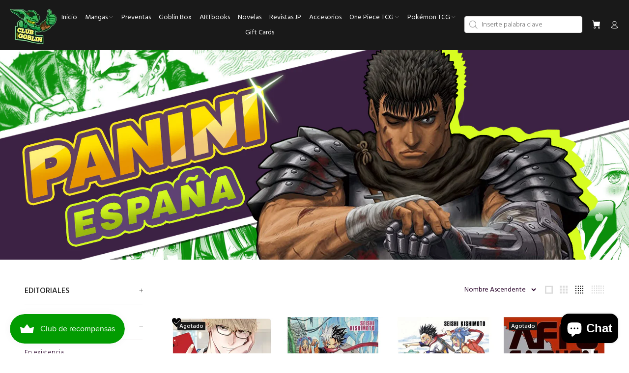

--- FILE ---
content_type: text/html; charset=utf-8
request_url: https://clubdelgoblin.com/collections/panini-espana
body_size: 23464
content:
<!doctype html>
<!--[if IE 9]> <html class="ie9 no-js" lang="es"> <![endif]-->
<!--[if (gt IE 9)|!(IE)]><!--> <html class="no-js" lang="es"> <!--<![endif]-->
<head>
  <!-- Basic page needs ================================================== -->
  <meta charset="utf-8">
  <!--[if IE]><meta http-equiv="X-UA-Compatible" content="IE=edge,chrome=1"><![endif]-->
  <meta name="viewport" content="width=device-width,initial-scale=1">
  <meta name="theme-color" content="#029c00">
  <meta name="keywords" content="Shopify Template" />
  <meta name="author" content="p-themes">
  <link rel="canonical" href="https://clubdelgoblin.com/collections/panini-espana"><link rel="shortcut icon" href="//clubdelgoblin.com/cdn/shop/files/Nuevo_Club_del_goblin_215b2c94-e5a7-4119-8914-df255e44c620_32x32.png?v=1641569197" type="image/png"><!-- Title and description ================================================== --><title>PANINI ESPAÑA
&ndash; Club del Goblin
</title><!-- Social meta ================================================== --><!-- /snippets/social-meta-tags.liquid -->




<meta property="og:site_name" content="Club del Goblin">
<meta property="og:url" content="https://clubdelgoblin.com/collections/panini-espana">
<meta property="og:title" content="PANINI ESPAÑA">
<meta property="og:type" content="product.group">
<meta property="og:description" content="Tienda dedicada a la venta de mangas, comics. Ven y disfruta las mejores historias de tus héroes favoritos, desde las locuras del Joker, hasta los dilemas amorosos de Marmalade boy. Somos de la V región y realizamos envíos a todo Chile">

<meta property="og:image" content="http://clubdelgoblin.com/cdn/shop/collections/PANINI_ESPANAX_61afb807-717d-49e4-9112-953cde96d29e_1200x1200.png?v=1706121579">
<meta property="og:image:secure_url" content="https://clubdelgoblin.com/cdn/shop/collections/PANINI_ESPANAX_61afb807-717d-49e4-9112-953cde96d29e_1200x1200.png?v=1706121579">


<meta name="twitter:card" content="summary_large_image">
<meta name="twitter:title" content="PANINI ESPAÑA">
<meta name="twitter:description" content="Tienda dedicada a la venta de mangas, comics. Ven y disfruta las mejores historias de tus héroes favoritos, desde las locuras del Joker, hasta los dilemas amorosos de Marmalade boy. Somos de la V región y realizamos envíos a todo Chile">
<!-- Helpers ================================================== -->

  <!-- CSS ================================================== --><link href="https://fonts.googleapis.com/css?family=Hind:100,200,300,400,500,600,700,800,900" rel="stylesheet" defer>
<link href="//clubdelgoblin.com/cdn/shop/t/26/assets/theme.css?v=161047924378220187201766430461" rel="stylesheet" type="text/css" media="all" />

<script src="//clubdelgoblin.com/cdn/shop/t/26/assets/jquery.min.js?v=146653844047132007351690584012" defer="defer"></script><!-- Header hook for plugins ================================================== -->
  <script>window.performance && window.performance.mark && window.performance.mark('shopify.content_for_header.start');</script><meta name="facebook-domain-verification" content="kg6u196qrkw5ia8bj6d068aejo9nn2">
<meta name="facebook-domain-verification" content="lktmximtfq30cdua8j86kc7ygj9ab7">
<meta id="shopify-digital-wallet" name="shopify-digital-wallet" content="/39960674469/digital_wallets/dialog">
<link rel="alternate" type="application/atom+xml" title="Feed" href="/collections/panini-espana.atom" />
<link rel="next" href="/collections/panini-espana?page=2">
<link rel="alternate" type="application/json+oembed" href="https://clubdelgoblin.com/collections/panini-espana.oembed">
<script async="async" src="/checkouts/internal/preloads.js?locale=es-CL"></script>
<script id="shopify-features" type="application/json">{"accessToken":"ad95bcc21698aac924084445b9832431","betas":["rich-media-storefront-analytics"],"domain":"clubdelgoblin.com","predictiveSearch":true,"shopId":39960674469,"locale":"es"}</script>
<script>var Shopify = Shopify || {};
Shopify.shop = "club-del-goblin.myshopify.com";
Shopify.locale = "es";
Shopify.currency = {"active":"CLP","rate":"1.0"};
Shopify.country = "CL";
Shopify.theme = {"name":"el perrito malvado","id":136845492481,"schema_name":"Wokiee","schema_version":"2.2.0 shopify 2.0","theme_store_id":null,"role":"main"};
Shopify.theme.handle = "null";
Shopify.theme.style = {"id":null,"handle":null};
Shopify.cdnHost = "clubdelgoblin.com/cdn";
Shopify.routes = Shopify.routes || {};
Shopify.routes.root = "/";</script>
<script type="module">!function(o){(o.Shopify=o.Shopify||{}).modules=!0}(window);</script>
<script>!function(o){function n(){var o=[];function n(){o.push(Array.prototype.slice.apply(arguments))}return n.q=o,n}var t=o.Shopify=o.Shopify||{};t.loadFeatures=n(),t.autoloadFeatures=n()}(window);</script>
<script id="shop-js-analytics" type="application/json">{"pageType":"collection"}</script>
<script defer="defer" async type="module" src="//clubdelgoblin.com/cdn/shopifycloud/shop-js/modules/v2/client.init-shop-cart-sync_2Gr3Q33f.es.esm.js"></script>
<script defer="defer" async type="module" src="//clubdelgoblin.com/cdn/shopifycloud/shop-js/modules/v2/chunk.common_noJfOIa7.esm.js"></script>
<script defer="defer" async type="module" src="//clubdelgoblin.com/cdn/shopifycloud/shop-js/modules/v2/chunk.modal_Deo2FJQo.esm.js"></script>
<script type="module">
  await import("//clubdelgoblin.com/cdn/shopifycloud/shop-js/modules/v2/client.init-shop-cart-sync_2Gr3Q33f.es.esm.js");
await import("//clubdelgoblin.com/cdn/shopifycloud/shop-js/modules/v2/chunk.common_noJfOIa7.esm.js");
await import("//clubdelgoblin.com/cdn/shopifycloud/shop-js/modules/v2/chunk.modal_Deo2FJQo.esm.js");

  window.Shopify.SignInWithShop?.initShopCartSync?.({"fedCMEnabled":true,"windoidEnabled":true});

</script>
<script>(function() {
  var isLoaded = false;
  function asyncLoad() {
    if (isLoaded) return;
    isLoaded = true;
    var urls = ["https:\/\/loox.io\/widget\/41WqUSzeN3\/loox.1667922654428.js?shop=club-del-goblin.myshopify.com","https:\/\/cdn.nfcube.com\/instafeed-080cfa0a8cb7b434d974f72e2cd0fe73.js?shop=club-del-goblin.myshopify.com"];
    for (var i = 0; i < urls.length; i++) {
      var s = document.createElement('script');
      s.type = 'text/javascript';
      s.async = true;
      s.src = urls[i];
      var x = document.getElementsByTagName('script')[0];
      x.parentNode.insertBefore(s, x);
    }
  };
  if(window.attachEvent) {
    window.attachEvent('onload', asyncLoad);
  } else {
    window.addEventListener('load', asyncLoad, false);
  }
})();</script>
<script id="__st">var __st={"a":39960674469,"offset":-10800,"reqid":"6849d97e-ea3a-486f-b557-10afdd899709-1769269815","pageurl":"clubdelgoblin.com\/collections\/panini-espana","u":"2be851179e6a","p":"collection","rtyp":"collection","rid":197905088677};</script>
<script>window.ShopifyPaypalV4VisibilityTracking = true;</script>
<script id="captcha-bootstrap">!function(){'use strict';const t='contact',e='account',n='new_comment',o=[[t,t],['blogs',n],['comments',n],[t,'customer']],c=[[e,'customer_login'],[e,'guest_login'],[e,'recover_customer_password'],[e,'create_customer']],r=t=>t.map((([t,e])=>`form[action*='/${t}']:not([data-nocaptcha='true']) input[name='form_type'][value='${e}']`)).join(','),a=t=>()=>t?[...document.querySelectorAll(t)].map((t=>t.form)):[];function s(){const t=[...o],e=r(t);return a(e)}const i='password',u='form_key',d=['recaptcha-v3-token','g-recaptcha-response','h-captcha-response',i],f=()=>{try{return window.sessionStorage}catch{return}},m='__shopify_v',_=t=>t.elements[u];function p(t,e,n=!1){try{const o=window.sessionStorage,c=JSON.parse(o.getItem(e)),{data:r}=function(t){const{data:e,action:n}=t;return t[m]||n?{data:e,action:n}:{data:t,action:n}}(c);for(const[e,n]of Object.entries(r))t.elements[e]&&(t.elements[e].value=n);n&&o.removeItem(e)}catch(o){console.error('form repopulation failed',{error:o})}}const l='form_type',E='cptcha';function T(t){t.dataset[E]=!0}const w=window,h=w.document,L='Shopify',v='ce_forms',y='captcha';let A=!1;((t,e)=>{const n=(g='f06e6c50-85a8-45c8-87d0-21a2b65856fe',I='https://cdn.shopify.com/shopifycloud/storefront-forms-hcaptcha/ce_storefront_forms_captcha_hcaptcha.v1.5.2.iife.js',D={infoText:'Protegido por hCaptcha',privacyText:'Privacidad',termsText:'Términos'},(t,e,n)=>{const o=w[L][v],c=o.bindForm;if(c)return c(t,g,e,D).then(n);var r;o.q.push([[t,g,e,D],n]),r=I,A||(h.body.append(Object.assign(h.createElement('script'),{id:'captcha-provider',async:!0,src:r})),A=!0)});var g,I,D;w[L]=w[L]||{},w[L][v]=w[L][v]||{},w[L][v].q=[],w[L][y]=w[L][y]||{},w[L][y].protect=function(t,e){n(t,void 0,e),T(t)},Object.freeze(w[L][y]),function(t,e,n,w,h,L){const[v,y,A,g]=function(t,e,n){const i=e?o:[],u=t?c:[],d=[...i,...u],f=r(d),m=r(i),_=r(d.filter((([t,e])=>n.includes(e))));return[a(f),a(m),a(_),s()]}(w,h,L),I=t=>{const e=t.target;return e instanceof HTMLFormElement?e:e&&e.form},D=t=>v().includes(t);t.addEventListener('submit',(t=>{const e=I(t);if(!e)return;const n=D(e)&&!e.dataset.hcaptchaBound&&!e.dataset.recaptchaBound,o=_(e),c=g().includes(e)&&(!o||!o.value);(n||c)&&t.preventDefault(),c&&!n&&(function(t){try{if(!f())return;!function(t){const e=f();if(!e)return;const n=_(t);if(!n)return;const o=n.value;o&&e.removeItem(o)}(t);const e=Array.from(Array(32),(()=>Math.random().toString(36)[2])).join('');!function(t,e){_(t)||t.append(Object.assign(document.createElement('input'),{type:'hidden',name:u})),t.elements[u].value=e}(t,e),function(t,e){const n=f();if(!n)return;const o=[...t.querySelectorAll(`input[type='${i}']`)].map((({name:t})=>t)),c=[...d,...o],r={};for(const[a,s]of new FormData(t).entries())c.includes(a)||(r[a]=s);n.setItem(e,JSON.stringify({[m]:1,action:t.action,data:r}))}(t,e)}catch(e){console.error('failed to persist form',e)}}(e),e.submit())}));const S=(t,e)=>{t&&!t.dataset[E]&&(n(t,e.some((e=>e===t))),T(t))};for(const o of['focusin','change'])t.addEventListener(o,(t=>{const e=I(t);D(e)&&S(e,y())}));const B=e.get('form_key'),M=e.get(l),P=B&&M;t.addEventListener('DOMContentLoaded',(()=>{const t=y();if(P)for(const e of t)e.elements[l].value===M&&p(e,B);[...new Set([...A(),...v().filter((t=>'true'===t.dataset.shopifyCaptcha))])].forEach((e=>S(e,t)))}))}(h,new URLSearchParams(w.location.search),n,t,e,['guest_login'])})(!0,!0)}();</script>
<script integrity="sha256-4kQ18oKyAcykRKYeNunJcIwy7WH5gtpwJnB7kiuLZ1E=" data-source-attribution="shopify.loadfeatures" defer="defer" src="//clubdelgoblin.com/cdn/shopifycloud/storefront/assets/storefront/load_feature-a0a9edcb.js" crossorigin="anonymous"></script>
<script data-source-attribution="shopify.dynamic_checkout.dynamic.init">var Shopify=Shopify||{};Shopify.PaymentButton=Shopify.PaymentButton||{isStorefrontPortableWallets:!0,init:function(){window.Shopify.PaymentButton.init=function(){};var t=document.createElement("script");t.src="https://clubdelgoblin.com/cdn/shopifycloud/portable-wallets/latest/portable-wallets.es.js",t.type="module",document.head.appendChild(t)}};
</script>
<script data-source-attribution="shopify.dynamic_checkout.buyer_consent">
  function portableWalletsHideBuyerConsent(e){var t=document.getElementById("shopify-buyer-consent"),n=document.getElementById("shopify-subscription-policy-button");t&&n&&(t.classList.add("hidden"),t.setAttribute("aria-hidden","true"),n.removeEventListener("click",e))}function portableWalletsShowBuyerConsent(e){var t=document.getElementById("shopify-buyer-consent"),n=document.getElementById("shopify-subscription-policy-button");t&&n&&(t.classList.remove("hidden"),t.removeAttribute("aria-hidden"),n.addEventListener("click",e))}window.Shopify?.PaymentButton&&(window.Shopify.PaymentButton.hideBuyerConsent=portableWalletsHideBuyerConsent,window.Shopify.PaymentButton.showBuyerConsent=portableWalletsShowBuyerConsent);
</script>
<script data-source-attribution="shopify.dynamic_checkout.cart.bootstrap">document.addEventListener("DOMContentLoaded",(function(){function t(){return document.querySelector("shopify-accelerated-checkout-cart, shopify-accelerated-checkout")}if(t())Shopify.PaymentButton.init();else{new MutationObserver((function(e,n){t()&&(Shopify.PaymentButton.init(),n.disconnect())})).observe(document.body,{childList:!0,subtree:!0})}}));
</script>
<script id="sections-script" data-sections="promo-fixed" defer="defer" src="//clubdelgoblin.com/cdn/shop/t/26/compiled_assets/scripts.js?v=26574"></script>
<script>window.performance && window.performance.mark && window.performance.mark('shopify.content_for_header.end');</script>
  <!-- /Header hook for plugins ================================================== --><style>
    .tt-flbtn.disabled{
    opacity: 0.3;
    }
  </style>

 <!--begin-boost-pfs-filter-css-->
   
 <!--end-boost-pfs-filter-css-->

 

	<script>var loox_global_hash = '1769042391046';</script><script>var loox_pop_active = true;var loox_pop_display = {"home_page":true,"product_page":false,"cart_page":false,"other_pages":false};</script><style>.loox-reviews-default { max-width: 1200px; margin: 0 auto; }.loox-rating .loox-icon { color:#3db75a; }
:root { --lxs-rating-icon-color: #3db75a; }</style>
<script src="https://cdn.shopify.com/extensions/019bec76-bf04-75b3-9131-34827afe520d/smile-io-275/assets/smile-loader.js" type="text/javascript" defer="defer"></script>
<script src="https://cdn.shopify.com/extensions/019aae6a-8958-7657-9775-622ab99f1d40/affiliatery-65/assets/affiliatery-embed.js" type="text/javascript" defer="defer"></script>
<script src="https://cdn.shopify.com/extensions/019b0ca3-aa13-7aa2-a0b4-6cb667a1f6f7/essential-countdown-timer-55/assets/countdown_timer_essential_apps.min.js" type="text/javascript" defer="defer"></script>
<script src="https://cdn.shopify.com/extensions/e8878072-2f6b-4e89-8082-94b04320908d/inbox-1254/assets/inbox-chat-loader.js" type="text/javascript" defer="defer"></script>
<link href="https://monorail-edge.shopifysvc.com" rel="dns-prefetch">
<script>(function(){if ("sendBeacon" in navigator && "performance" in window) {try {var session_token_from_headers = performance.getEntriesByType('navigation')[0].serverTiming.find(x => x.name == '_s').description;} catch {var session_token_from_headers = undefined;}var session_cookie_matches = document.cookie.match(/_shopify_s=([^;]*)/);var session_token_from_cookie = session_cookie_matches && session_cookie_matches.length === 2 ? session_cookie_matches[1] : "";var session_token = session_token_from_headers || session_token_from_cookie || "";function handle_abandonment_event(e) {var entries = performance.getEntries().filter(function(entry) {return /monorail-edge.shopifysvc.com/.test(entry.name);});if (!window.abandonment_tracked && entries.length === 0) {window.abandonment_tracked = true;var currentMs = Date.now();var navigation_start = performance.timing.navigationStart;var payload = {shop_id: 39960674469,url: window.location.href,navigation_start,duration: currentMs - navigation_start,session_token,page_type: "collection"};window.navigator.sendBeacon("https://monorail-edge.shopifysvc.com/v1/produce", JSON.stringify({schema_id: "online_store_buyer_site_abandonment/1.1",payload: payload,metadata: {event_created_at_ms: currentMs,event_sent_at_ms: currentMs}}));}}window.addEventListener('pagehide', handle_abandonment_event);}}());</script>
<script id="web-pixels-manager-setup">(function e(e,d,r,n,o){if(void 0===o&&(o={}),!Boolean(null===(a=null===(i=window.Shopify)||void 0===i?void 0:i.analytics)||void 0===a?void 0:a.replayQueue)){var i,a;window.Shopify=window.Shopify||{};var t=window.Shopify;t.analytics=t.analytics||{};var s=t.analytics;s.replayQueue=[],s.publish=function(e,d,r){return s.replayQueue.push([e,d,r]),!0};try{self.performance.mark("wpm:start")}catch(e){}var l=function(){var e={modern:/Edge?\/(1{2}[4-9]|1[2-9]\d|[2-9]\d{2}|\d{4,})\.\d+(\.\d+|)|Firefox\/(1{2}[4-9]|1[2-9]\d|[2-9]\d{2}|\d{4,})\.\d+(\.\d+|)|Chrom(ium|e)\/(9{2}|\d{3,})\.\d+(\.\d+|)|(Maci|X1{2}).+ Version\/(15\.\d+|(1[6-9]|[2-9]\d|\d{3,})\.\d+)([,.]\d+|)( \(\w+\)|)( Mobile\/\w+|) Safari\/|Chrome.+OPR\/(9{2}|\d{3,})\.\d+\.\d+|(CPU[ +]OS|iPhone[ +]OS|CPU[ +]iPhone|CPU IPhone OS|CPU iPad OS)[ +]+(15[._]\d+|(1[6-9]|[2-9]\d|\d{3,})[._]\d+)([._]\d+|)|Android:?[ /-](13[3-9]|1[4-9]\d|[2-9]\d{2}|\d{4,})(\.\d+|)(\.\d+|)|Android.+Firefox\/(13[5-9]|1[4-9]\d|[2-9]\d{2}|\d{4,})\.\d+(\.\d+|)|Android.+Chrom(ium|e)\/(13[3-9]|1[4-9]\d|[2-9]\d{2}|\d{4,})\.\d+(\.\d+|)|SamsungBrowser\/([2-9]\d|\d{3,})\.\d+/,legacy:/Edge?\/(1[6-9]|[2-9]\d|\d{3,})\.\d+(\.\d+|)|Firefox\/(5[4-9]|[6-9]\d|\d{3,})\.\d+(\.\d+|)|Chrom(ium|e)\/(5[1-9]|[6-9]\d|\d{3,})\.\d+(\.\d+|)([\d.]+$|.*Safari\/(?![\d.]+ Edge\/[\d.]+$))|(Maci|X1{2}).+ Version\/(10\.\d+|(1[1-9]|[2-9]\d|\d{3,})\.\d+)([,.]\d+|)( \(\w+\)|)( Mobile\/\w+|) Safari\/|Chrome.+OPR\/(3[89]|[4-9]\d|\d{3,})\.\d+\.\d+|(CPU[ +]OS|iPhone[ +]OS|CPU[ +]iPhone|CPU IPhone OS|CPU iPad OS)[ +]+(10[._]\d+|(1[1-9]|[2-9]\d|\d{3,})[._]\d+)([._]\d+|)|Android:?[ /-](13[3-9]|1[4-9]\d|[2-9]\d{2}|\d{4,})(\.\d+|)(\.\d+|)|Mobile Safari.+OPR\/([89]\d|\d{3,})\.\d+\.\d+|Android.+Firefox\/(13[5-9]|1[4-9]\d|[2-9]\d{2}|\d{4,})\.\d+(\.\d+|)|Android.+Chrom(ium|e)\/(13[3-9]|1[4-9]\d|[2-9]\d{2}|\d{4,})\.\d+(\.\d+|)|Android.+(UC? ?Browser|UCWEB|U3)[ /]?(15\.([5-9]|\d{2,})|(1[6-9]|[2-9]\d|\d{3,})\.\d+)\.\d+|SamsungBrowser\/(5\.\d+|([6-9]|\d{2,})\.\d+)|Android.+MQ{2}Browser\/(14(\.(9|\d{2,})|)|(1[5-9]|[2-9]\d|\d{3,})(\.\d+|))(\.\d+|)|K[Aa][Ii]OS\/(3\.\d+|([4-9]|\d{2,})\.\d+)(\.\d+|)/},d=e.modern,r=e.legacy,n=navigator.userAgent;return n.match(d)?"modern":n.match(r)?"legacy":"unknown"}(),u="modern"===l?"modern":"legacy",c=(null!=n?n:{modern:"",legacy:""})[u],f=function(e){return[e.baseUrl,"/wpm","/b",e.hashVersion,"modern"===e.buildTarget?"m":"l",".js"].join("")}({baseUrl:d,hashVersion:r,buildTarget:u}),m=function(e){var d=e.version,r=e.bundleTarget,n=e.surface,o=e.pageUrl,i=e.monorailEndpoint;return{emit:function(e){var a=e.status,t=e.errorMsg,s=(new Date).getTime(),l=JSON.stringify({metadata:{event_sent_at_ms:s},events:[{schema_id:"web_pixels_manager_load/3.1",payload:{version:d,bundle_target:r,page_url:o,status:a,surface:n,error_msg:t},metadata:{event_created_at_ms:s}}]});if(!i)return console&&console.warn&&console.warn("[Web Pixels Manager] No Monorail endpoint provided, skipping logging."),!1;try{return self.navigator.sendBeacon.bind(self.navigator)(i,l)}catch(e){}var u=new XMLHttpRequest;try{return u.open("POST",i,!0),u.setRequestHeader("Content-Type","text/plain"),u.send(l),!0}catch(e){return console&&console.warn&&console.warn("[Web Pixels Manager] Got an unhandled error while logging to Monorail."),!1}}}}({version:r,bundleTarget:l,surface:e.surface,pageUrl:self.location.href,monorailEndpoint:e.monorailEndpoint});try{o.browserTarget=l,function(e){var d=e.src,r=e.async,n=void 0===r||r,o=e.onload,i=e.onerror,a=e.sri,t=e.scriptDataAttributes,s=void 0===t?{}:t,l=document.createElement("script"),u=document.querySelector("head"),c=document.querySelector("body");if(l.async=n,l.src=d,a&&(l.integrity=a,l.crossOrigin="anonymous"),s)for(var f in s)if(Object.prototype.hasOwnProperty.call(s,f))try{l.dataset[f]=s[f]}catch(e){}if(o&&l.addEventListener("load",o),i&&l.addEventListener("error",i),u)u.appendChild(l);else{if(!c)throw new Error("Did not find a head or body element to append the script");c.appendChild(l)}}({src:f,async:!0,onload:function(){if(!function(){var e,d;return Boolean(null===(d=null===(e=window.Shopify)||void 0===e?void 0:e.analytics)||void 0===d?void 0:d.initialized)}()){var d=window.webPixelsManager.init(e)||void 0;if(d){var r=window.Shopify.analytics;r.replayQueue.forEach((function(e){var r=e[0],n=e[1],o=e[2];d.publishCustomEvent(r,n,o)})),r.replayQueue=[],r.publish=d.publishCustomEvent,r.visitor=d.visitor,r.initialized=!0}}},onerror:function(){return m.emit({status:"failed",errorMsg:"".concat(f," has failed to load")})},sri:function(e){var d=/^sha384-[A-Za-z0-9+/=]+$/;return"string"==typeof e&&d.test(e)}(c)?c:"",scriptDataAttributes:o}),m.emit({status:"loading"})}catch(e){m.emit({status:"failed",errorMsg:(null==e?void 0:e.message)||"Unknown error"})}}})({shopId: 39960674469,storefrontBaseUrl: "https://clubdelgoblin.com",extensionsBaseUrl: "https://extensions.shopifycdn.com/cdn/shopifycloud/web-pixels-manager",monorailEndpoint: "https://monorail-edge.shopifysvc.com/unstable/produce_batch",surface: "storefront-renderer",enabledBetaFlags: ["2dca8a86"],webPixelsConfigList: [{"id":"289767681","configuration":"{\"accountID\":\"39960674469\"}","eventPayloadVersion":"v1","runtimeContext":"STRICT","scriptVersion":"19f3dd9843a7c108f5b7db6625568262","type":"APP","apiClientId":4646003,"privacyPurposes":[],"dataSharingAdjustments":{"protectedCustomerApprovalScopes":["read_customer_email","read_customer_name","read_customer_personal_data","read_customer_phone"]}},{"id":"217284865","configuration":"{\"pixel_id\":\"419661913239363\",\"pixel_type\":\"facebook_pixel\",\"metaapp_system_user_token\":\"-\"}","eventPayloadVersion":"v1","runtimeContext":"OPEN","scriptVersion":"ca16bc87fe92b6042fbaa3acc2fbdaa6","type":"APP","apiClientId":2329312,"privacyPurposes":["ANALYTICS","MARKETING","SALE_OF_DATA"],"dataSharingAdjustments":{"protectedCustomerApprovalScopes":["read_customer_address","read_customer_email","read_customer_name","read_customer_personal_data","read_customer_phone"]}},{"id":"23527681","configuration":"{\"myshopifyDomain\":\"club-del-goblin.myshopify.com\"}","eventPayloadVersion":"v1","runtimeContext":"STRICT","scriptVersion":"23b97d18e2aa74363140dc29c9284e87","type":"APP","apiClientId":2775569,"privacyPurposes":["ANALYTICS","MARKETING","SALE_OF_DATA"],"dataSharingAdjustments":{"protectedCustomerApprovalScopes":["read_customer_address","read_customer_email","read_customer_name","read_customer_phone","read_customer_personal_data"]}},{"id":"64651521","eventPayloadVersion":"v1","runtimeContext":"LAX","scriptVersion":"1","type":"CUSTOM","privacyPurposes":["ANALYTICS"],"name":"Google Analytics tag (migrated)"},{"id":"shopify-app-pixel","configuration":"{}","eventPayloadVersion":"v1","runtimeContext":"STRICT","scriptVersion":"0450","apiClientId":"shopify-pixel","type":"APP","privacyPurposes":["ANALYTICS","MARKETING"]},{"id":"shopify-custom-pixel","eventPayloadVersion":"v1","runtimeContext":"LAX","scriptVersion":"0450","apiClientId":"shopify-pixel","type":"CUSTOM","privacyPurposes":["ANALYTICS","MARKETING"]}],isMerchantRequest: false,initData: {"shop":{"name":"Club del Goblin","paymentSettings":{"currencyCode":"CLP"},"myshopifyDomain":"club-del-goblin.myshopify.com","countryCode":"CL","storefrontUrl":"https:\/\/clubdelgoblin.com"},"customer":null,"cart":null,"checkout":null,"productVariants":[],"purchasingCompany":null},},"https://clubdelgoblin.com/cdn","fcfee988w5aeb613cpc8e4bc33m6693e112",{"modern":"","legacy":""},{"shopId":"39960674469","storefrontBaseUrl":"https:\/\/clubdelgoblin.com","extensionBaseUrl":"https:\/\/extensions.shopifycdn.com\/cdn\/shopifycloud\/web-pixels-manager","surface":"storefront-renderer","enabledBetaFlags":"[\"2dca8a86\"]","isMerchantRequest":"false","hashVersion":"fcfee988w5aeb613cpc8e4bc33m6693e112","publish":"custom","events":"[[\"page_viewed\",{}],[\"collection_viewed\",{\"collection\":{\"id\":\"197905088677\",\"title\":\"PANINI ESPAÑA\",\"productVariants\":[{\"price\":{\"amount\":12990.0,\"currencyCode\":\"CLP\"},\"product\":{\"title\":\"10 cosas que quiero hacer antes de los 40\",\"vendor\":\"Panini España\",\"id\":\"8179784319233\",\"untranslatedTitle\":\"10 cosas que quiero hacer antes de los 40\",\"url\":\"\/products\/10-cosas-que-quiero-hacer-antes-de-los-40\",\"type\":\"\"},\"id\":\"44457237676289\",\"image\":{\"src\":\"\/\/clubdelgoblin.com\/cdn\/shop\/files\/10-cosas-hacer-antes-40_1.jpg?v=1707942797\"},\"sku\":\"panini\",\"title\":\"Default Title\",\"untranslatedTitle\":\"Default Title\"},{\"price\":{\"amount\":22990.0,\"currencyCode\":\"CLP\"},\"product\":{\"title\":\"666 Satan 01\",\"vendor\":\"Panini España\",\"id\":\"6886658965669\",\"untranslatedTitle\":\"666 Satan 01\",\"url\":\"\/products\/666-satan-01\",\"type\":\"Manga\"},\"id\":\"40287253627045\",\"image\":{\"src\":\"\/\/clubdelgoblin.com\/cdn\/shop\/products\/satan666.jpg?v=1625252926\"},\"sku\":\"Panini España\",\"title\":\"Default Title\",\"untranslatedTitle\":\"Default Title\"},{\"price\":{\"amount\":22990.0,\"currencyCode\":\"CLP\"},\"product\":{\"title\":\"666 Satan 02\",\"vendor\":\"Panini España\",\"id\":\"7105767932069\",\"untranslatedTitle\":\"666 Satan 02\",\"url\":\"\/products\/666-satan-02\",\"type\":\"Manga\"},\"id\":\"40996256284837\",\"image\":{\"src\":\"\/\/clubdelgoblin.com\/cdn\/shop\/products\/9788413349695_-_666_satan_2_portadajpg.jpg?v=1634308096\"},\"sku\":\"Panini España\",\"title\":\"Default Title\",\"untranslatedTitle\":\"Default Title\"},{\"price\":{\"amount\":30990.0,\"currencyCode\":\"CLP\"},\"product\":{\"title\":\"Afro Samurai (Edición completa)\",\"vendor\":\"Panini España\",\"id\":\"8042606854401\",\"untranslatedTitle\":\"Afro Samurai (Edición completa)\",\"url\":\"\/products\/afro-samurai\",\"type\":\"Manga\"},\"id\":\"44022370205953\",\"image\":{\"src\":\"\/\/clubdelgoblin.com\/cdn\/shop\/files\/afro_samurai.jpg?v=1694018711\"},\"sku\":\"Panini España\",\"title\":\"Default Title\",\"untranslatedTitle\":\"Default Title\"},{\"price\":{\"amount\":22490.0,\"currencyCode\":\"CLP\"},\"product\":{\"title\":\"Banana Fish 01\",\"vendor\":\"Panini España\",\"id\":\"7040059703461\",\"untranslatedTitle\":\"Banana Fish 01\",\"url\":\"\/products\/banana-fish-2\",\"type\":\"Manga\"},\"id\":\"40789512126629\",\"image\":{\"src\":\"\/\/clubdelgoblin.com\/cdn\/shop\/products\/Banana_Fish_01_-_Panini_ES_-_Manga_1280x_b8e368f6-3455-4dbe-91a7-c38299206e92.jpg?v=1631301794\"},\"sku\":\"Panini España\",\"title\":\"Default Title\",\"untranslatedTitle\":\"Default Title\"},{\"price\":{\"amount\":22490.0,\"currencyCode\":\"CLP\"},\"product\":{\"title\":\"Banana Fish 02\",\"vendor\":\"Panini España\",\"id\":\"7081671000229\",\"untranslatedTitle\":\"Banana Fish 02\",\"url\":\"\/products\/banana-fish-3\",\"type\":\"Manga\"},\"id\":\"40923700789413\",\"image\":{\"src\":\"\/\/clubdelgoblin.com\/cdn\/shop\/products\/bana2.jpg?v=1633097502\"},\"sku\":\"Panini España\",\"title\":\"Default Title\",\"untranslatedTitle\":\"Default Title\"},{\"price\":{\"amount\":22490.0,\"currencyCode\":\"CLP\"},\"product\":{\"title\":\"Banana Fish 03\",\"vendor\":\"Panini España\",\"id\":\"7081672868005\",\"untranslatedTitle\":\"Banana Fish 03\",\"url\":\"\/products\/banana-fish-4\",\"type\":\"Manga\"},\"id\":\"40923715600549\",\"image\":{\"src\":\"\/\/clubdelgoblin.com\/cdn\/shop\/products\/bana3.jpg?v=1633097612\"},\"sku\":\"Panini España\",\"title\":\"Default Title\",\"untranslatedTitle\":\"Default Title\"},{\"price\":{\"amount\":22490.0,\"currencyCode\":\"CLP\"},\"product\":{\"title\":\"Banana Fish 04\",\"vendor\":\"Panini España\",\"id\":\"7081689022629\",\"untranslatedTitle\":\"Banana Fish 04\",\"url\":\"\/products\/banana-fish-5\",\"type\":\"Manga\"},\"id\":\"40923781202085\",\"image\":{\"src\":\"\/\/clubdelgoblin.com\/cdn\/shop\/products\/bana4.jpg?v=1633097750\"},\"sku\":\"Panini España\",\"title\":\"Default Title\",\"untranslatedTitle\":\"Default Title\"},{\"price\":{\"amount\":22490.0,\"currencyCode\":\"CLP\"},\"product\":{\"title\":\"Banana Fish 05\",\"vendor\":\"Panini España\",\"id\":\"7736220975361\",\"untranslatedTitle\":\"Banana Fish 05\",\"url\":\"\/products\/banana-fish-6\",\"type\":\"Manga\"},\"id\":\"42988599116033\",\"image\":{\"src\":\"\/\/clubdelgoblin.com\/cdn\/shop\/products\/sbana005_0.jpg?v=1656000040\"},\"sku\":\"Panini España\",\"title\":\"Default Title\",\"untranslatedTitle\":\"Default Title\"},{\"price\":{\"amount\":22490.0,\"currencyCode\":\"CLP\"},\"product\":{\"title\":\"Banana Fish 06\",\"vendor\":\"Panini España\",\"id\":\"7736221696257\",\"untranslatedTitle\":\"Banana Fish 06\",\"url\":\"\/products\/banana-fish-7\",\"type\":\"Manga\"},\"id\":\"42988600951041\",\"image\":{\"src\":\"\/\/clubdelgoblin.com\/cdn\/shop\/products\/sbana006_0.jpg?v=1655999944\"},\"sku\":\"Panini España\",\"title\":\"Default Title\",\"untranslatedTitle\":\"Default Title\"},{\"price\":{\"amount\":22490.0,\"currencyCode\":\"CLP\"},\"product\":{\"title\":\"Banana Fish 07\",\"vendor\":\"Panini España\",\"id\":\"7736222023937\",\"untranslatedTitle\":\"Banana Fish 07\",\"url\":\"\/products\/banana-fish-8\",\"type\":\"Manga\"},\"id\":\"42988601737473\",\"image\":{\"src\":\"\/\/clubdelgoblin.com\/cdn\/shop\/products\/sbana007.jpg?v=1655999876\"},\"sku\":\"Panini España\",\"title\":\"Default Title\",\"untranslatedTitle\":\"Default Title\"},{\"price\":{\"amount\":22490.0,\"currencyCode\":\"CLP\"},\"product\":{\"title\":\"Banana Fish 08\",\"vendor\":\"Panini España\",\"id\":\"7737102237953\",\"untranslatedTitle\":\"Banana Fish 08\",\"url\":\"\/products\/banana-fish-12\",\"type\":\"Manga\"},\"id\":\"42991721578753\",\"image\":{\"src\":\"\/\/clubdelgoblin.com\/cdn\/shop\/products\/sbana008_1.jpg?v=1655999853\"},\"sku\":\"Panini España\",\"title\":\"Default Title\",\"untranslatedTitle\":\"Default Title\"}]}}]]"});</script><script>
  window.ShopifyAnalytics = window.ShopifyAnalytics || {};
  window.ShopifyAnalytics.meta = window.ShopifyAnalytics.meta || {};
  window.ShopifyAnalytics.meta.currency = 'CLP';
  var meta = {"products":[{"id":8179784319233,"gid":"gid:\/\/shopify\/Product\/8179784319233","vendor":"Panini España","type":"","handle":"10-cosas-que-quiero-hacer-antes-de-los-40","variants":[{"id":44457237676289,"price":1299000,"name":"10 cosas que quiero hacer antes de los 40","public_title":null,"sku":"panini"}],"remote":false},{"id":6886658965669,"gid":"gid:\/\/shopify\/Product\/6886658965669","vendor":"Panini España","type":"Manga","handle":"666-satan-01","variants":[{"id":40287253627045,"price":2299000,"name":"666 Satan 01","public_title":null,"sku":"Panini España"}],"remote":false},{"id":7105767932069,"gid":"gid:\/\/shopify\/Product\/7105767932069","vendor":"Panini España","type":"Manga","handle":"666-satan-02","variants":[{"id":40996256284837,"price":2299000,"name":"666 Satan 02","public_title":null,"sku":"Panini España"}],"remote":false},{"id":8042606854401,"gid":"gid:\/\/shopify\/Product\/8042606854401","vendor":"Panini España","type":"Manga","handle":"afro-samurai","variants":[{"id":44022370205953,"price":3099000,"name":"Afro Samurai (Edición completa)","public_title":null,"sku":"Panini España"}],"remote":false},{"id":7040059703461,"gid":"gid:\/\/shopify\/Product\/7040059703461","vendor":"Panini España","type":"Manga","handle":"banana-fish-2","variants":[{"id":40789512126629,"price":2249000,"name":"Banana Fish 01","public_title":null,"sku":"Panini España"}],"remote":false},{"id":7081671000229,"gid":"gid:\/\/shopify\/Product\/7081671000229","vendor":"Panini España","type":"Manga","handle":"banana-fish-3","variants":[{"id":40923700789413,"price":2249000,"name":"Banana Fish 02","public_title":null,"sku":"Panini España"}],"remote":false},{"id":7081672868005,"gid":"gid:\/\/shopify\/Product\/7081672868005","vendor":"Panini España","type":"Manga","handle":"banana-fish-4","variants":[{"id":40923715600549,"price":2249000,"name":"Banana Fish 03","public_title":null,"sku":"Panini España"}],"remote":false},{"id":7081689022629,"gid":"gid:\/\/shopify\/Product\/7081689022629","vendor":"Panini España","type":"Manga","handle":"banana-fish-5","variants":[{"id":40923781202085,"price":2249000,"name":"Banana Fish 04","public_title":null,"sku":"Panini España"}],"remote":false},{"id":7736220975361,"gid":"gid:\/\/shopify\/Product\/7736220975361","vendor":"Panini España","type":"Manga","handle":"banana-fish-6","variants":[{"id":42988599116033,"price":2249000,"name":"Banana Fish 05","public_title":null,"sku":"Panini España"}],"remote":false},{"id":7736221696257,"gid":"gid:\/\/shopify\/Product\/7736221696257","vendor":"Panini España","type":"Manga","handle":"banana-fish-7","variants":[{"id":42988600951041,"price":2249000,"name":"Banana Fish 06","public_title":null,"sku":"Panini España"}],"remote":false},{"id":7736222023937,"gid":"gid:\/\/shopify\/Product\/7736222023937","vendor":"Panini España","type":"Manga","handle":"banana-fish-8","variants":[{"id":42988601737473,"price":2249000,"name":"Banana Fish 07","public_title":null,"sku":"Panini España"}],"remote":false},{"id":7737102237953,"gid":"gid:\/\/shopify\/Product\/7737102237953","vendor":"Panini España","type":"Manga","handle":"banana-fish-12","variants":[{"id":42991721578753,"price":2249000,"name":"Banana Fish 08","public_title":null,"sku":"Panini España"}],"remote":false}],"page":{"pageType":"collection","resourceType":"collection","resourceId":197905088677,"requestId":"6849d97e-ea3a-486f-b557-10afdd899709-1769269815"}};
  for (var attr in meta) {
    window.ShopifyAnalytics.meta[attr] = meta[attr];
  }
</script>
<script class="analytics">
  (function () {
    var customDocumentWrite = function(content) {
      var jquery = null;

      if (window.jQuery) {
        jquery = window.jQuery;
      } else if (window.Checkout && window.Checkout.$) {
        jquery = window.Checkout.$;
      }

      if (jquery) {
        jquery('body').append(content);
      }
    };

    var hasLoggedConversion = function(token) {
      if (token) {
        return document.cookie.indexOf('loggedConversion=' + token) !== -1;
      }
      return false;
    }

    var setCookieIfConversion = function(token) {
      if (token) {
        var twoMonthsFromNow = new Date(Date.now());
        twoMonthsFromNow.setMonth(twoMonthsFromNow.getMonth() + 2);

        document.cookie = 'loggedConversion=' + token + '; expires=' + twoMonthsFromNow;
      }
    }

    var trekkie = window.ShopifyAnalytics.lib = window.trekkie = window.trekkie || [];
    if (trekkie.integrations) {
      return;
    }
    trekkie.methods = [
      'identify',
      'page',
      'ready',
      'track',
      'trackForm',
      'trackLink'
    ];
    trekkie.factory = function(method) {
      return function() {
        var args = Array.prototype.slice.call(arguments);
        args.unshift(method);
        trekkie.push(args);
        return trekkie;
      };
    };
    for (var i = 0; i < trekkie.methods.length; i++) {
      var key = trekkie.methods[i];
      trekkie[key] = trekkie.factory(key);
    }
    trekkie.load = function(config) {
      trekkie.config = config || {};
      trekkie.config.initialDocumentCookie = document.cookie;
      var first = document.getElementsByTagName('script')[0];
      var script = document.createElement('script');
      script.type = 'text/javascript';
      script.onerror = function(e) {
        var scriptFallback = document.createElement('script');
        scriptFallback.type = 'text/javascript';
        scriptFallback.onerror = function(error) {
                var Monorail = {
      produce: function produce(monorailDomain, schemaId, payload) {
        var currentMs = new Date().getTime();
        var event = {
          schema_id: schemaId,
          payload: payload,
          metadata: {
            event_created_at_ms: currentMs,
            event_sent_at_ms: currentMs
          }
        };
        return Monorail.sendRequest("https://" + monorailDomain + "/v1/produce", JSON.stringify(event));
      },
      sendRequest: function sendRequest(endpointUrl, payload) {
        // Try the sendBeacon API
        if (window && window.navigator && typeof window.navigator.sendBeacon === 'function' && typeof window.Blob === 'function' && !Monorail.isIos12()) {
          var blobData = new window.Blob([payload], {
            type: 'text/plain'
          });

          if (window.navigator.sendBeacon(endpointUrl, blobData)) {
            return true;
          } // sendBeacon was not successful

        } // XHR beacon

        var xhr = new XMLHttpRequest();

        try {
          xhr.open('POST', endpointUrl);
          xhr.setRequestHeader('Content-Type', 'text/plain');
          xhr.send(payload);
        } catch (e) {
          console.log(e);
        }

        return false;
      },
      isIos12: function isIos12() {
        return window.navigator.userAgent.lastIndexOf('iPhone; CPU iPhone OS 12_') !== -1 || window.navigator.userAgent.lastIndexOf('iPad; CPU OS 12_') !== -1;
      }
    };
    Monorail.produce('monorail-edge.shopifysvc.com',
      'trekkie_storefront_load_errors/1.1',
      {shop_id: 39960674469,
      theme_id: 136845492481,
      app_name: "storefront",
      context_url: window.location.href,
      source_url: "//clubdelgoblin.com/cdn/s/trekkie.storefront.8d95595f799fbf7e1d32231b9a28fd43b70c67d3.min.js"});

        };
        scriptFallback.async = true;
        scriptFallback.src = '//clubdelgoblin.com/cdn/s/trekkie.storefront.8d95595f799fbf7e1d32231b9a28fd43b70c67d3.min.js';
        first.parentNode.insertBefore(scriptFallback, first);
      };
      script.async = true;
      script.src = '//clubdelgoblin.com/cdn/s/trekkie.storefront.8d95595f799fbf7e1d32231b9a28fd43b70c67d3.min.js';
      first.parentNode.insertBefore(script, first);
    };
    trekkie.load(
      {"Trekkie":{"appName":"storefront","development":false,"defaultAttributes":{"shopId":39960674469,"isMerchantRequest":null,"themeId":136845492481,"themeCityHash":"1882438234162617652","contentLanguage":"es","currency":"CLP","eventMetadataId":"832733f2-e4e2-4310-8a8e-9712462670fa"},"isServerSideCookieWritingEnabled":true,"monorailRegion":"shop_domain","enabledBetaFlags":["65f19447"]},"Session Attribution":{},"S2S":{"facebookCapiEnabled":true,"source":"trekkie-storefront-renderer","apiClientId":580111}}
    );

    var loaded = false;
    trekkie.ready(function() {
      if (loaded) return;
      loaded = true;

      window.ShopifyAnalytics.lib = window.trekkie;

      var originalDocumentWrite = document.write;
      document.write = customDocumentWrite;
      try { window.ShopifyAnalytics.merchantGoogleAnalytics.call(this); } catch(error) {};
      document.write = originalDocumentWrite;

      window.ShopifyAnalytics.lib.page(null,{"pageType":"collection","resourceType":"collection","resourceId":197905088677,"requestId":"6849d97e-ea3a-486f-b557-10afdd899709-1769269815","shopifyEmitted":true});

      var match = window.location.pathname.match(/checkouts\/(.+)\/(thank_you|post_purchase)/)
      var token = match? match[1]: undefined;
      if (!hasLoggedConversion(token)) {
        setCookieIfConversion(token);
        window.ShopifyAnalytics.lib.track("Viewed Product Category",{"currency":"CLP","category":"Collection: panini-espana","collectionName":"panini-espana","collectionId":197905088677,"nonInteraction":true},undefined,undefined,{"shopifyEmitted":true});
      }
    });


        var eventsListenerScript = document.createElement('script');
        eventsListenerScript.async = true;
        eventsListenerScript.src = "//clubdelgoblin.com/cdn/shopifycloud/storefront/assets/shop_events_listener-3da45d37.js";
        document.getElementsByTagName('head')[0].appendChild(eventsListenerScript);

})();</script>
  <script>
  if (!window.ga || (window.ga && typeof window.ga !== 'function')) {
    window.ga = function ga() {
      (window.ga.q = window.ga.q || []).push(arguments);
      if (window.Shopify && window.Shopify.analytics && typeof window.Shopify.analytics.publish === 'function') {
        window.Shopify.analytics.publish("ga_stub_called", {}, {sendTo: "google_osp_migration"});
      }
      console.error("Shopify's Google Analytics stub called with:", Array.from(arguments), "\nSee https://help.shopify.com/manual/promoting-marketing/pixels/pixel-migration#google for more information.");
    };
    if (window.Shopify && window.Shopify.analytics && typeof window.Shopify.analytics.publish === 'function') {
      window.Shopify.analytics.publish("ga_stub_initialized", {}, {sendTo: "google_osp_migration"});
    }
  }
</script>
<script
  defer
  src="https://clubdelgoblin.com/cdn/shopifycloud/perf-kit/shopify-perf-kit-3.0.4.min.js"
  data-application="storefront-renderer"
  data-shop-id="39960674469"
  data-render-region="gcp-us-central1"
  data-page-type="collection"
  data-theme-instance-id="136845492481"
  data-theme-name="Wokiee"
  data-theme-version="2.2.0 shopify 2.0"
  data-monorail-region="shop_domain"
  data-resource-timing-sampling-rate="10"
  data-shs="true"
  data-shs-beacon="true"
  data-shs-export-with-fetch="true"
  data-shs-logs-sample-rate="1"
  data-shs-beacon-endpoint="https://clubdelgoblin.com/api/collect"
></script>
</head>
<body class="pagecollection" 
      ><div id="shopify-section-show-helper" class="shopify-section"></div><div id="shopify-section-header-template" class="shopify-section">
<header class="desctop-menu-large"><nav class="panel-menu mobile-main-menu">
  <ul><li>
      <a href="/">Inicio</a></li><li>
      <a href="/collections/mangas">Mangas</a><ul><li>
          <a href="/collections/arechi-novelas">Arechi</a></li><li>
          <a href="/collections/astiberri">Astiberri</a></li><li>
          <a href="/collections/babylon">Babylon</a></li><li>
          <a href="/collections/devir-esp">Devir</a></li><li>
          <a href="/collections/distrito-manga">Distrito Manga</a></li><li>
          <a href="/collections/ecc-ediciones-mangas">ECC ediciones</a></li><li>
          <a href="/collections/fujur">Fujur</a></li><li>
          <a href="/collections/ivrea-argentina">Ivrea Argentina</a></li><li>
          <a href="/collections/ivrea-espana">Ivrea España</a></li><li>
          <a href="/collections/kemuri">Kemuri</a></li><li>
          <a href="/collections/kimmo">Kimmo</a></li><li>
          <a href="/collections/kodai">Kodai</a></li><li>
          <a href="/collections/la-cupula">La Cúpula</a></li><li>
          <a href="/collections/lucifer">Lucifer</a></li><li>
          <a href="/collections/mangaline">MangaLine</a></li><li>
          <a href="/collections/milkyway">MilkyWay</a></li><li>
          <a href="/collections/monogatari">Monogatari</a></li><li>
          <a href="/collections/moondust">Moondust</a></li><li>
          <a href="/collections/moztros">Moztros</a></li><li>
          <a href="/collections/norma-1">Norma</a></li><li>
          <a href="/collections/now-evolution">Now evolution</a></li><li>
          <a href="/collections/ooso">Ooso</a></li><li>
          <a href="/collections/odaiba">Odaiba</a></li><li>
          <a href="/collections/ovni-press-manga">Ovni Press manga</a></li><li>
          <a href="/collections/panini-argentina">Panini Argentina</a></li><li>
          <a href="/collections/panini-espana">Panini España</a></li><li>
          <a href="/collections/panini-mexico">Panini México</a></li><li>
          <a href="/collections/planeta">Planeta</a></li><li>
          <a href="/collections/ponent-mon">Ponent Mon</a></li><li>
          <a href="/collections/pop-fiction">Pop Fiction</a></li><li>
          <a href="/collections/sekai">Sekai</a></li><li>
          <a href="/collections/norma">Tomodomo</a></li></ul></li><li>
      <a href="/collections/preventas-1">Preventas</a></li><li>
      <a href="/collections/goblin-box">Goblin Box</a></li><li>
      <a href="/collections/artbooks">ARTbooks</a></li><li>
      <a href="/collections/novelas">Novelas</a></li><li>
      <a href="/collections/japon">Revistas JP</a></li><li>
      <a href="/collections/bolsas-para-mangas">Accesorios</a></li><li>
      <a href="/pages/tcgprueba">One Piece TCG</a><ul><li>
          <a href="/collections/sellados-one-piece">Sellados OP</a></li><li>
          <a href="/pages/tcgprueba">Singles OP</a></li></ul></li><li>
      <a href="/collections/sellados-pokemon-tcg">Pokémon TCG</a><ul><li>
          <a href="/collections/sellados-pokemon-tcg">Sellados</a></li><li>
          <a href="/collections/singles-pokemon-tcg">Singles</a></li></ul></li><li>
      <a href="/collections/gift-cards">Gift Cards</a></li></ul>
</nav><!-- tt-mobile-header -->
<div class="tt-mobile-header">
  <div class="container-fluid">
    <div class="tt-header-row">
      <div class="tt-mobile-parent-menu">
        <div class="tt-menu-toggle mainmenumob-js">
          <svg version="1.1" id="Layer_1" xmlns="http://www.w3.org/2000/svg" xmlns:xlink="http://www.w3.org/1999/xlink" x="0px" y="0px"
     viewBox="0 0 22 22" style="enable-background:new 0 0 22 22;" xml:space="preserve">
  <g>
    <path d="M1.8,6.1C1.6,6,1.6,5.8,1.6,5.7c0-0.2,0.1-0.3,0.2-0.4C1.9,5.1,2,5,2.2,5h17.5c0.2,0,0.3,0.1,0.4,0.2
             c0.1,0.1,0.2,0.3,0.2,0.4c0,0.2-0.1,0.3-0.2,0.4c-0.1,0.1-0.3,0.2-0.4,0.2H2.2C2,6.3,1.9,6.2,1.8,6.1z M1.8,11.7
             c-0.1-0.1-0.2-0.3-0.2-0.4c0-0.2,0.1-0.3,0.2-0.4c0.1-0.1,0.3-0.2,0.4-0.2h17.5c0.2,0,0.3,0.1,0.4,0.2c0.1,0.1,0.2,0.3,0.2,0.4
             c0,0.2-0.1,0.3-0.2,0.4c-0.1,0.1-0.3,0.2-0.4,0.2H2.2C2,11.9,1.9,11.8,1.8,11.7z M1.8,17.3c-0.1-0.1-0.2-0.3-0.2-0.4
             c0-0.2,0.1-0.3,0.2-0.4c0.1-0.1,0.3-0.2,0.4-0.2h17.5c0.2,0,0.3,0.1,0.4,0.2c0.1,0.1,0.2,0.3,0.2,0.4c0,0.2-0.1,0.3-0.2,0.4
             c-0.1,0.1-0.3,0.2-0.4,0.2H2.2C2,17.5,1.9,17.5,1.8,17.3z"/>
  </g>
</svg>
        </div>
      </div>
      <!-- search -->
      <div class="tt-mobile-parent-search tt-parent-box"></div>
      <!-- /search --><!-- cart -->
      <div class="tt-mobile-parent-cart tt-parent-box"></div>
      <!-- /cart --><!-- account -->
      <div class="tt-mobile-parent-account tt-parent-box"></div>
      <!-- /account --></div>
  </div>
  <div class="container-fluid tt-top-line">
    <div class="row">
      <div class="tt-logo-container">
        <a class="tt-logo tt-logo-alignment" href="/"><img src="//clubdelgoblin.com/cdn/shop/files/cdg_95x.webp?v=1658434086"
                           srcset="//clubdelgoblin.com/cdn/shop/files/cdg_95x.webp?v=1658434086 1x, //clubdelgoblin.com/cdn/shop/files/cdg_190x.webp?v=1658434086 2x"
                           alt=""
                           class="tt-retina"></a>
      </div>
    </div>
  </div>
</div>
  
  <!-- tt-desktop-header -->
  <div class="tt-desktop-header">
    <div class="container-fluid">
      <div class="tt-header-holder">

        
        <div class="tt-col-obj tt-obj-logo menu-in-center
" itemscope itemtype="http://schema.org/Organization"><a href="/" class="tt-logo" itemprop="url"><img src="//clubdelgoblin.com/cdn/shop/files/Nuevo_Club_del_goblin_215b2c94-e5a7-4119-8914-df255e44c620_95x.png?v=1641569197"
                   srcset="//clubdelgoblin.com/cdn/shop/files/Nuevo_Club_del_goblin_215b2c94-e5a7-4119-8914-df255e44c620_95x.png?v=1641569197 1x, //clubdelgoblin.com/cdn/shop/files/Nuevo_Club_del_goblin_215b2c94-e5a7-4119-8914-df255e44c620_190x.png?v=1641569197 2x"
                   alt=""
                   class="tt-retina" itemprop="logo" style="top:10px"/></a></div><div class="tt-col-obj tt-obj-menu obj-aligment-center">
          <!-- tt-menu -->
          <div class="tt-desctop-parent-menu tt-parent-box">
            <div class="tt-desctop-menu"><nav>
  <ul><li class="dropdown tt-megamenu-col-01" >
      <a href="/"><span>Inicio</span></a></li><li class="dropdown tt-megamenu-col-01 submenuarrow" >
      <a href="/collections/mangas"><span>Mangas</span></a><div class="dropdown-menu">
  <div class="row tt-col-list">
    <div class="col">
      <ul class="tt-megamenu-submenu tt-megamenu-preview"><li><a href="/collections/arechi-novelas"><span>Arechi</span></a></li><li><a href="/collections/astiberri"><span>Astiberri</span></a></li><li><a href="/collections/babylon"><span>Babylon</span></a></li><li><a href="/collections/devir-esp"><span>Devir</span></a></li><li><a href="/collections/distrito-manga"><span>Distrito Manga</span></a></li><li><a href="/collections/ecc-ediciones-mangas"><span>ECC ediciones</span></a></li><li><a href="/collections/fujur"><span>Fujur</span></a></li><li><a href="/collections/ivrea-argentina"><span>Ivrea Argentina</span></a></li><li><a href="/collections/ivrea-espana"><span>Ivrea España</span></a></li><li><a href="/collections/kemuri"><span>Kemuri</span></a></li><li><a href="/collections/kimmo"><span>Kimmo</span></a></li><li><a href="/collections/kodai"><span>Kodai</span></a></li><li><a href="/collections/la-cupula"><span>La Cúpula</span></a></li><li><a href="/collections/lucifer"><span>Lucifer</span></a></li><li><a href="/collections/mangaline"><span>MangaLine</span></a></li><li><a href="/collections/milkyway"><span>MilkyWay</span></a></li><li><a href="/collections/monogatari"><span>Monogatari</span></a></li><li><a href="/collections/moondust"><span>Moondust</span></a></li><li><a href="/collections/moztros"><span>Moztros</span></a></li><li><a href="/collections/norma-1"><span>Norma</span></a></li><li><a href="/collections/now-evolution"><span>Now evolution</span></a></li><li><a href="/collections/ooso"><span>Ooso</span></a></li><li><a href="/collections/odaiba"><span>Odaiba</span></a></li><li><a href="/collections/ovni-press-manga"><span>Ovni Press manga</span></a></li><li><a href="/collections/panini-argentina"><span>Panini Argentina</span></a></li><li><a href="/collections/panini-espana"><span>Panini España</span></a></li><li><a href="/collections/panini-mexico"><span>Panini México</span></a></li><li><a href="/collections/planeta"><span>Planeta</span></a></li><li><a href="/collections/ponent-mon"><span>Ponent Mon</span></a></li><li><a href="/collections/pop-fiction"><span>Pop Fiction</span></a></li><li><a href="/collections/sekai"><span>Sekai</span></a></li><li><a href="/collections/norma"><span>Tomodomo</span></a></li></ul>
    </div>
  </div>
</div>
</li><li class="dropdown tt-megamenu-col-01" >
      <a href="/collections/preventas-1"><span>Preventas</span></a></li><li class="dropdown tt-megamenu-col-01" >
      <a href="/collections/goblin-box"><span>Goblin Box</span></a></li><li class="dropdown tt-megamenu-col-01" >
      <a href="/collections/artbooks"><span>ARTbooks</span></a></li><li class="dropdown tt-megamenu-col-01" >
      <a href="/collections/novelas"><span>Novelas</span></a></li><li class="dropdown tt-megamenu-col-01" >
      <a href="/collections/japon"><span>Revistas JP</span></a></li><li class="dropdown tt-megamenu-col-01" >
      <a href="/collections/bolsas-para-mangas"><span>Accesorios</span></a></li><li class="dropdown tt-megamenu-col-01 submenuarrow" >
      <a href="/pages/tcgprueba"><span>One Piece TCG</span></a><div class="dropdown-menu">
  <div class="row tt-col-list">
    <div class="col">
      <ul class="tt-megamenu-submenu tt-megamenu-preview"><li><a href="/collections/sellados-one-piece"><span>Sellados OP</span></a></li><li><a href="/pages/tcgprueba"><span>Singles OP</span></a></li></ul>
    </div>
  </div>
</div>
</li><li class="dropdown tt-megamenu-col-01 submenuarrow" >
      <a href="/collections/sellados-pokemon-tcg"><span>Pokémon TCG</span></a><div class="dropdown-menu">
  <div class="row tt-col-list">
    <div class="col">
      <ul class="tt-megamenu-submenu tt-megamenu-preview"><li><a href="/collections/sellados-pokemon-tcg"><span>Sellados</span></a></li><li><a href="/collections/singles-pokemon-tcg"><span>Singles</span></a></li></ul>
    </div>
  </div>
</div>
</li><li class="dropdown tt-megamenu-col-01" >
      <a href="/collections/gift-cards"><span>Gift Cards</span></a></li></ul>
</nav></div>
          </div>
        </div>

        <div class="tt-col-obj tt-obj-options obj-move-right"><div class="tt-parent-box tt-desctop-parent-headtype1">
  <div class="tt-search-opened-headtype1 headerformplaceholderstyles">
    <form action="/search" method="get" role="search">
      <button type="submit" class="tt-btn-search">
        <i class="icon-f-85"></i>
      </button>
      <input class="tt-search-input"
             type="search"
             name="q"
             placeholder="Inserte palabra clave">
      <input type="hidden" name="type" value="product" />
    </form>
  </div>
</div>

<!-- tt-search -->
<div class="tt-desctop-parent-search tt-parent-box serchisopen">
  <div class="tt-search tt-dropdown-obj">
    <button class="tt-dropdown-toggle"
            data-tooltip="Search"
            data-tposition="bottom"
            >
      <i class="icon-f-85"></i>
    </button>
    <div class="tt-dropdown-menu">
      <div class="container">
        <form action="/search" method="get" role="search">
          <div class="tt-col">
            <input type="hidden" name="type" value="product" />
            <input class="tt-search-input"
                   type="search"
                   name="q"
                   placeholder="Inserte palabra clave"
                   aria-label="Inserte palabra clave">
            <button type="submit" class="tt-btn-search"></button>
          </div>
          <div class="tt-col">
            <button class="tt-btn-close icon-f-84"></button>
          </div>
          <div class="tt-info-text">What are you Looking for?</div>
        </form>
      </div>
    </div>
  </div>
</div>
<!-- /tt-search --><!-- tt-cart -->
<div class="tt-desctop-parent-cart tt-parent-box">
  <div class="tt-cart tt-dropdown-obj">
    <button class="tt-dropdown-toggle header-icon-with-text"
            data-tooltip="Cart"
            data-tposition="bottom"
            >
      

      
      <span class="tt-icon">
        <svg width="28" height="30" viewbox="0 0 23 24" fill="none" xmlns="http://www.w3.org/2000/svg">
<path d="M4.45012 21C4.45012 21.8281 4.73598 22.5312 5.30769 23.1094C5.89486 23.7031 6.59792 24 7.41686 24C8.23581 24 8.93114 23.7031 9.50286 23.1094C10.09 22.5312 10.3836 21.8281 10.3836 21C10.3836 20.1719 10.09 19.4688 9.50286 18.8906C8.93114 18.2969 8.23581 18 7.41686 18C6.59792 18 5.89486 18.2969 5.30769 18.8906C4.73598 19.4688 4.45012 20.1719 4.45012 21ZM8.90024 21C8.90024 21.4062 8.75344 21.7578 8.45986 22.0547C8.16628 22.3516 7.81861 22.5 7.41686 22.5C7.01512 22.5 6.66745 22.3516 6.37387 22.0547C6.08028 21.7578 5.93349 21.4062 5.93349 21C5.93349 20.5938 6.08028 20.2422 6.37387 19.9453C6.66745 19.6484 7.01512 19.5 7.41686 19.5C7.81861 19.5 8.16628 19.6484 8.45986 19.9453C8.75344 20.2422 8.90024 20.5938 8.90024 21ZM20.0255 18C19.2066 18 18.5035 18.2969 17.9164 18.8906C17.3446 19.4688 17.0588 20.1719 17.0588 21C17.0588 21.8281 17.3446 22.5312 17.9164 23.1094C18.5035 23.7031 19.2066 24 20.0255 24C20.8445 24 21.5398 23.7031 22.1115 23.1094C22.6987 22.5312 22.9923 21.8281 22.9923 21C22.9923 20.1719 22.6987 19.4688 22.1115 18.8906C21.5398 18.2969 20.8445 18 20.0255 18ZM20.0255 22.5C19.6238 22.5 19.2761 22.3516 18.9825 22.0547C18.6889 21.7578 18.5422 21.4062 18.5422 21C18.5422 20.5938 18.6889 20.2422 18.9825 19.9453C19.2761 19.6484 19.6238 19.5 20.0255 19.5C20.4273 19.5 20.7749 19.6484 21.0685 19.9453C21.3621 20.2422 21.5089 20.5938 21.5089 21C21.5089 21.4062 21.3621 21.7578 21.0685 22.0547C20.7749 22.3516 20.4273 22.5 20.0255 22.5ZM0.741686 1.5H3.05946L5.1918 15.8672C5.22271 16.0391 5.30769 16.1875 5.44676 16.3125C5.58582 16.4375 5.74807 16.5 5.93349 16.5H20.7672C20.9526 16.5 21.1149 16.4375 21.2539 16.3125C21.393 16.1875 21.478 16.0312 21.5089 15.8438L22.9923 4.59375C23.0077 4.48438 23 4.38281 22.9691 4.28906C22.9382 4.17969 22.8841 4.08594 22.8069 4.00781C22.745 3.92969 22.6601 3.86719 22.5519 3.82031C22.4592 3.77344 22.3588 3.75 22.2506 3.75H4.91367L4.45012 0.632812C4.41921 0.460938 4.33423 0.3125 4.19516 0.1875C4.0561 0.0625 3.89385 0 3.70843 0H0.741686C0.540813 0 0.363117 0.078125 0.208599 0.234375C0.0695331 0.375 0 0.546875 0 0.75C0 0.953125 0.0695331 1.13281 0.208599 1.28906C0.363117 1.42969 0.540813 1.5 0.741686 1.5Z" fill="#EC3727"></path>
</svg>
      </span>
      
      <span class="tt-text">
      
      </span>
      <span class="tt-badge-cart hide">0</span>
      
            
    </button>

    <div class="tt-dropdown-menu">
      <div class="tt-mobile-add">
        <h6 class="tt-title">SHOPPING CART</h6>
        <button class="tt-close">CLOSE</button>
      </div>
      <div class="tt-dropdown-inner">
        <div class="tt-cart-layout">
          <div class="tt-cart-content">

            <a href="/cart" class="tt-cart-empty" title="VER EL CARRO">
              <i class="icon-f-39"></i>
              <p>No hay productos en el carrito</p>
            </a>
            
            <div class="tt-cart-box hide">
              <div class="tt-cart-list"></div>
              <div class="flex-align-center header-cart-more-message-js" style="display: none;">
                <a href="/cart" class="btn-link-02" title="Ver el carro">...</a>
              </div>
              <div class="tt-cart-total-row">
                <div class="tt-cart-total-title">TOTAL:</div>
                <div class="tt-cart-total-price">$0</div>
              </div>
              
              <div class="tt-cart-btn">
                <div class="tt-item">
                  <a href="/checkout" class="btn">PROCEDER AL PAGO</a>
                </div>
                <div class="tt-item">
                  <a href="/cart" class="btn-link-02">VER EL CARRO</a>
                </div>
              </div>
            </div>

          </div>
        </div>
      </div><div class='item-html-js hide'>
  <div class="tt-item">
    <a href="#" title="Ver producto">
      <div class="tt-item-img">
        img
      </div>
      <div class="tt-item-descriptions">
        <h2 class="tt-title">title</h2>

        <ul class="tt-add-info">
          <li class="details">details</li>
        </ul>

        <div class="tt-quantity"><span class="qty">qty</span> X</div> <div class="tt-price">price</div>
      </div>
    </a>
    <div class="tt-item-close">
      <a href="/cart/change?id=0&quantity=0" class="tt-btn-close svg-icon-delete header_delete_cartitem_js" title="Borrar">
        <svg version="1.1" id="Layer_1" xmlns="http://www.w3.org/2000/svg" xmlns:xlink="http://www.w3.org/1999/xlink" x="0px" y="0px"
     viewBox="0 0 22 22" style="enable-background:new 0 0 22 22;" xml:space="preserve">
  <g>
    <path d="M3.6,21.1c-0.1-0.1-0.2-0.3-0.2-0.4v-15H2.2C2,5.7,1.9,5.6,1.7,5.5C1.6,5.4,1.6,5.2,1.6,5.1c0-0.2,0.1-0.3,0.2-0.4
             C1.9,4.5,2,4.4,2.2,4.4h5V1.9c0-0.2,0.1-0.3,0.2-0.4c0.1-0.1,0.3-0.2,0.4-0.2h6.3c0.2,0,0.3,0.1,0.4,0.2c0.1,0.1,0.2,0.3,0.2,0.4
             v2.5h5c0.2,0,0.3,0.1,0.4,0.2c0.1,0.1,0.2,0.3,0.2,0.4c0,0.2-0.1,0.3-0.2,0.4c-0.1,0.1-0.3,0.2-0.4,0.2h-1.3v15
             c0,0.2-0.1,0.3-0.2,0.4c-0.1,0.1-0.3,0.2-0.4,0.2H4.1C3.9,21.3,3.7,21.2,3.6,21.1z M17.2,5.7H4.7v14.4h12.5V5.7z M8.3,9
             c0.1,0.1,0.2,0.3,0.2,0.4v6.9c0,0.2-0.1,0.3-0.2,0.4c-0.1,0.1-0.3,0.2-0.4,0.2s-0.3-0.1-0.4-0.2c-0.1-0.1-0.2-0.3-0.2-0.4V9.4
             c0-0.2,0.1-0.3,0.2-0.4c0.1-0.1,0.3-0.2,0.4-0.2S8.1,8.9,8.3,9z M8.4,4.4h5V2.6h-5V4.4z M11.4,9c0.1,0.1,0.2,0.3,0.2,0.4v6.9
             c0,0.2-0.1,0.3-0.2,0.4c-0.1,0.1-0.3,0.2-0.4,0.2s-0.3-0.1-0.4-0.2c-0.1-0.1-0.2-0.3-0.2-0.4V9.4c0-0.2,0.1-0.3,0.2-0.4
             c0.1-0.1,0.3-0.2,0.4-0.2S11.3,8.9,11.4,9z M13.6,9c0.1-0.1,0.3-0.2,0.4-0.2s0.3,0.1,0.4,0.2c0.1,0.1,0.2,0.3,0.2,0.4v6.9
             c0,0.2-0.1,0.3-0.2,0.4c-0.1,0.1-0.3,0.2-0.4,0.2s-0.3-0.1-0.4-0.2c-0.1-0.1-0.2-0.3-0.2-0.4V9.4C13.4,9.3,13.5,9.1,13.6,9z"/>
  </g>
</svg>
      </a>
    </div>
  </div>
</div></div>
  </div>
</div>
<!-- /tt-cart --><!-- tt-account -->
<div class="tt-desctop-parent-account tt-parent-box">
  <div class="tt-account tt-dropdown-obj">
    <button class="tt-dropdown-toggle"
            data-tooltip="Mi cuenta"
            data-tposition="bottom"
            >
      <i class="icon-f-94"></i>
      
    </button>
    <div class="tt-dropdown-menu">
      <div class="tt-mobile-add">
        <button class="tt-close">Cerca</button>
      </div>
      <div class="tt-dropdown-inner">
        <ul><li><a href="/account/login"><i class="icon-f-77"></i>Ingresa</a></li>
          <li><a href="/account/register"><i class="icon-f-94"></i>Registrarse</a></li><li><a href="/checkout"><i class="icon-f-68"></i>Revisa</a></li>
          
        </ul>
      </div>
    </div>
  </div>
</div>
<!-- /tt-account --></div>

      </div>
    </div></div>
  <!-- stuck nav -->
  <div class="tt-stuck-nav disabled">
    <div class="container-fluid">
      <div class="tt-header-row "><div class="tt-stuck-parent-logo">
          <a href="/" class="tt-logo" itemprop="url"><img src="//clubdelgoblin.com/cdn/shop/files/Nuevo_Club_del_goblin_215b2c94-e5a7-4119-8914-df255e44c620_95x.png?v=1641569197"
                             srcset="//clubdelgoblin.com/cdn/shop/files/Nuevo_Club_del_goblin_215b2c94-e5a7-4119-8914-df255e44c620_95x.png?v=1641569197 1x, //clubdelgoblin.com/cdn/shop/files/Nuevo_Club_del_goblin_215b2c94-e5a7-4119-8914-df255e44c620_190x.png?v=1641569197 2x"
                             alt=""
                             class="tt-retina" itemprop="logo"/></a>
        </div><div class="tt-stuck-parent-menu"></div>
        <div class="tt-stuck-parent-search tt-parent-box"></div><div class="tt-stuck-parent-cart tt-parent-box"></div><div class="tt-stuck-parent-account tt-parent-box"></div></div>
    </div><div class="tt-mobile-header">
      <div class="container-fluid tt-top-line">
        <div class="row">
          <div class="tt-logo-container">
            <a class="tt-logo tt-logo-alignment" href="/"><img src="//clubdelgoblin.com/cdn/shop/files/cdg_95x.webp?v=1658434086"
                               srcset="//clubdelgoblin.com/cdn/shop/files/cdg_95x.webp?v=1658434086 1x, //clubdelgoblin.com/cdn/shop/files/cdg_190x.webp?v=1658434086 2x"
                               alt=""
                               class="tt-retina"></a>
          </div>
        </div>
      </div>
    </div></div>
</header>



</div>
<div id="tt-pageContent" class="show_unavailable_variants">
    <div id="shopify-section-template--16785487429889__main" class="shopify-section"><div class="container-indent" style="margin-top: 0;">
  <img src="//clubdelgoblin.com/cdn/shop/collections/PANINI_ESPANAX_61afb807-717d-49e4-9112-953cde96d29e.png?v=1706121579" style="width: 100%; margin-bottom: 50px;">
  <div class="container">
    <div class="row"><link rel="preload" href="//clubdelgoblin.com/cdn/shop/t/26/assets/price_range_widget.css?v=131266276367159800061690584012" as="style" onload="this.onload=null;this.rel='stylesheet'">
<script src="//clubdelgoblin.com/cdn/shop/t/26/assets/price_range_widget.js?v=181566540153782176011690584012" defer="defer"></script>

<div class="col-md-4 col-lg-3 col-xl-3 leftColumn aside">
  <div class="tt-btn-col-close">
    <a href="#">CERCA</a>
  </div>
  <div class="tt-collapse open tt-filter-detach-option">
    <div class="tt-collapse-content">
      <div class="filters-mobile">
        <div class="filters-row-select">

        </div>
      </div>
    </div>
  </div><div class="tt-collapse ">
  <h3 class="tt-collapse-title text-uppercase">Editoriales</h3>
  <div class="tt-collapse-content"><ul class="tt-list-row"><li><a href="/collections/mangas">Todos los mangas</a></li><li><a href="/collections/arechi-novelas">Arechi</a></li><li><a href="/collections/astiberri">Astiberri</a></li><li><a href="/collections/babylon">Babylon</a></li><li><a href="/collections/distrito-manga">Distrito Manga</a></li><li><a href="/collections/ecc-ediciones-mangas">Ecc</a></li><li><a href="/collections/fujur">Fujur</a></li><li><a href="/collections/ivrea-argentina">Ivrea Argentina</a></li><li><a href="/collections/ivrea-espana">Ivrea España</a></li><li><a href="/collections/kemuri">Kemuri</a></li><li><a href="/collections/kibook">Kibook</a></li><li><a href="/collections/kodai">Kodai</a></li><li><a href="/collections/la-cupula">La Cúpula</a></li><li><a href="/collections/lucifer">Lucifer</a></li><li><a href="/collections/mangaline">MangaLine</a></li><li><a href="/collections/milkyway">Milkyway</a></li><li><a href="/collections/moondust">Moondust</a></li><li><a href="/collections/moztros">Moztros</a></li><li><a href="/collections/norma-1">Norma</a></li><li><a href="/collections/now-evolution">Now evolution</a></li><li><a href="/collections/odaiba">Odaiba</a></li><li><a href="/collections/ovni-press-manga">Ovni press</a></li><li><a href="/collections/panini-manga-espana">Panini España</a></li><li><a href="/collections/panini-mexico">Panini México</a></li><li><a href="/collections/planeta">Planeta</a></li><li><a href="/collections/ponent-mon">Ponent Mon</a></li><li><a href="/collections/pop-fiction">Pop Fiction</a></li><li><a href="/collections/sekai">Sekai</a></li><li><a href="/collections/norma">Tomodomo</a></li><li><a href="/collections/tcg">TCG</a></li></ul></div>
</div><div class="tt-collapse open hide">
  <h3 class="tt-collapse-title text-uppercase">COMPRAS POR:</h3>
  <div class="tt-collapse-content filtres-remove-js">
    <ul class="tt-filter-list filtres-js clear-filters"></ul>
    <a href="/collections/panini-espana" class="btn-link-02 filtres-remove-js clear_all">LIMPIAR TODO</a>
  </div>
</div>
<div class="tt-collapse open"><h3 class="tt-collapse-title text-uppercase">Disponibilidad</h3>
  <div class="tt-collapse-content">
    <ul class="tt-list-row shopifyfiltres-js"><li>
<a href="/collections/panini-espana?filter.v.availability=1">En existencia</a></li>
<li>
<a href="/collections/panini-espana?filter.v.availability=0">Agotado</a></li></ul>
  </div>
</div>




<div class="tt-collapse open"><h3 class="tt-collapse-title text-uppercase">Precio</h3>
  <div class="tt-collapse-content"><div class="scrollwidget ttpricefilter-js" data-min="0" data-max="62" style="display: none;">
      <span class="currentmaxpriceinwidget hide">$62.990</span>
      <div class="scrollwidget_inputs">
        <input type="number"
               name="filter.v.price.gte"data-value="0"placeholder="0">
    	<span class="scrollwidget_text"> — </span>
    	<input type="number"
               name="filter.v.price.lte"value="62"
               data-value="62"placeholder="0">
      </div>
      
    </div>

  </div>
</div>



<div class="tt-collapse open"><h3 class="tt-collapse-title text-uppercase">Editorial</h3>
  <div class="tt-collapse-content">
    <ul class="tt-list-row shopifyfiltres-js"><li>
<a href="/collections/panini-espana?filter.p.vendor=Panini+Espa%C3%B1a">Panini España</a></li></ul>
  </div>
</div>



<div class="tt-collapse open">
  <h3 class="tt-collapse-title text-uppercase">DEMOGRAFÍA/GÉNERO</h3>
  <div class="tt-collapse-content">
    <ul class="tt-options-swatch options-middle filtres-js"><li><a href="/collections/panini-espana/shonen" data-tooltip="DEMOGRAFÍA/GÉNERO: Shonen">Shonen</a>
</li><li><a href="/collections/panini-espana/seinen" data-tooltip="DEMOGRAFÍA/GÉNERO: Seinen">Seinen</a>
</li><li><a href="/collections/panini-espana/bl" data-tooltip="DEMOGRAFÍA/GÉNERO: BL">BL</a>
</li><li><a href="/collections/panini-espana/josei" data-tooltip="DEMOGRAFÍA/GÉNERO: Josei">Josei</a>
</li><li><a href="/collections/panini-espana/shojo" data-tooltip="DEMOGRAFÍA/GÉNERO: Shōjo">Shōjo</a>
</li><li><a href="/collections/panini-espana/yuri" data-tooltip="DEMOGRAFÍA/GÉNERO: Yuri">Yuri</a>
</li><li><a href="/collections/panini-espana/romance" data-tooltip="DEMOGRAFÍA/GÉNERO: Romance">Romance</a>
</li><li><a href="/collections/panini-espana/accion" data-tooltip="DEMOGRAFÍA/GÉNERO: Acción">Acción</a>
</li><li><a href="/collections/panini-espana/terror" data-tooltip="DEMOGRAFÍA/GÉNERO: Terror">Terror</a>
</li><li><a href="/collections/panini-espana/aventura" data-tooltip="DEMOGRAFÍA/GÉNERO: Aventura">Aventura</a>
</li><li><a href="/collections/panini-espana/slice-of-life" data-tooltip="DEMOGRAFÍA/GÉNERO: Slice of life">Slice of life</a>
</li><li><a href="/collections/panini-espana/psicologico" data-tooltip="DEMOGRAFÍA/GÉNERO: Psicológico">Psicológico</a>
</li><li><a href="/collections/panini-espana/comedia" data-tooltip="DEMOGRAFÍA/GÉNERO: Comedia">Comedia</a>
</li><li><a href="/collections/panini-espana/fantasia" data-tooltip="DEMOGRAFÍA/GÉNERO: Fantasía">Fantasía</a>
</li><li><a href="/collections/panini-espana/historico" data-tooltip="DEMOGRAFÍA/GÉNERO: Histórico">Histórico</a>
</li><li><a href="/collections/panini-espana/drama" data-tooltip="DEMOGRAFÍA/GÉNERO: Drama">Drama</a>
</li><li><a href="/collections/panini-espana/erotico" data-tooltip="DEMOGRAFÍA/GÉNERO: Erótico">Erótico</a>
</li><li><a href="/collections/panini-espana/sobrenatural" data-tooltip="DEMOGRAFÍA/GÉNERO: Sobrenatural">Sobrenatural</a>
</li><li><a href="/collections/panini-espana/fantasia-oscura" data-tooltip="DEMOGRAFÍA/GÉNERO: Fantasía oscura">Fantasía oscura</a>
</li><li><a href="/collections/panini-espana/vida-escolar" data-tooltip="DEMOGRAFÍA/GÉNERO: Vida Escolar">Vida Escolar</a>
</li></ul>
  </div>
</div>




<div class="tt-collapse open">
  <h3 class="tt-collapse-title text-uppercase">NÚMERO DE TOMOS</h3>
  <div class="tt-collapse-content">
    <ul class="tt-options-swatch options-middle filtres-js"><li><a href="/collections/panini-espana/serie-corta" data-tooltip="NÚMERO DE TOMOS: Serie corta">Serie corta</a>
</li><li><a href="/collections/panini-espana/serie-mediana" data-tooltip="NÚMERO DE TOMOS: Serie mediana">Serie mediana</a>
</li><li><a href="/collections/panini-espana/serie-larga" data-tooltip="NÚMERO DE TOMOS: Serie larga">Serie larga</a>
</li><li><a href="/collections/panini-espana/tomo-unico" data-tooltip="NÚMERO DE TOMOS: Tomo único">Tomo único</a>
</li></ul>
  </div>
</div>



</div><div class="col-md-12 col-lg-9 col-xl-9"><div class="content-indent container-fluid-custom-mobile-padding-02"><div class="tt-filters-options">
<div class="tt-btn-toggle">
  <a href="#" style="color: black">FILTRAR</a>
</div>


<div class="tt-sort">
  
  <select class="sort-position">
    <option value="manual">Destacados</option>
    <option value="title-ascending" selected>Nombre Ascendente</option>
    <option value="title-descending">Nombre Descendente</option>
    <option value="created-ascending">Fecha Ascendente</option>
    <option value="created-descending">Fecha Descendente</option>
    <option value="price-ascending">Precio Ascendente</option>
    <option value="price-descending">Precio Descendente</option>
    <option value="best-selling">Más vendido</option>
  </select>
  

  
</div>


<div class="tt-quantity">
  <a href="#" class="tt-col-one" data-value="tt-col-one"></a>
  <a href="#" class="tt-col-two" data-value="tt-col-two"></a>
  <a href="#" class="tt-col-three" data-value="tt-col-three"></a>
  <a href="#" class="tt-col-four" data-value="tt-col-four"></a>
  <a href="#" class="tt-col-six" data-value="tt-col-six"></a>
</div>


</div>

          <div class="tt-product-listing row" data-onerow="true"><div class="col-6 col-md-3 tt-col-item">

<div class="respimgsize tt-product product-parent options-js product-nohover">
  <div class="tt-image-box">
    

<a class="tt-img-parent" href="/collections/panini-espana/products/10-cosas-que-quiero-hacer-antes-de-los-40">
      <span class="tt-img"><img class="lazyload"
             data-mainimageratio = '0.71'
             data-mainimage="//clubdelgoblin.com/cdn/shop/files/10-cosas-hacer-antes-40_1_respimgsize.jpg?v=1707942797"
             alt="10 cosas que quiero hacer antes de los 40"/></span><span class="tt-label-location"><span class="tt-label-our-stock">Agotado</span></span>
    </a></div>

  <div class="tt-description"><div class="tt-row"><ul class="tt-add-info"><li><a href="/collections/panini-espana?filter.p.vendor=panini+españa"
                                                      class="text-uppercase"
                                                      >Panini España</a></li></ul><div class="tt-rating" data-url="/collections/panini-espana/products/10-cosas-que-quiero-hacer-antes-de-los-40">
        <span class="shopify-product-reviews-badge" data-id="8179784319233"></span></div></div><h2 class="tt-title prod-thumb-title-color">
      <a href="/collections/panini-espana/products/10-cosas-que-quiero-hacer-antes-de-los-40">10 cosas que quiero hacer antes de los 40
</a>
    </h2><div class="tt-price"><span>$12.990</span><span class="old-price hide"></span></div><div class="description" style="display:none;">Suzume prácticamente ha tirado la toalla en el amor después de pasar más de diez años sin pareja... Ya solo le quedan tres meses para cumplir los 40. Entonces, escribe...</div></div>
  <div class="tt-description onerowactions">
  </div>
</div>
</div><div class="col-6 col-md-3 tt-col-item">

<div class="respimgsize tt-product product-parent options-js product-nohover">
  <div class="tt-image-box">
    

<a class="tt-img-parent" href="/collections/panini-espana/products/666-satan-01">
      <span class="tt-img"><img class="lazyload"
             data-mainimageratio = '0.7857142857142857'
             data-mainimage="//clubdelgoblin.com/cdn/shop/products/satan666_respimgsize.jpg?v=1625252926"
             alt="666 Satan 01"/></span><span class="tt-label-location"></span>
    </a></div>

  <div class="tt-description"><div class="tt-row"><ul class="tt-add-info"><li><a href="/collections/panini-espana?filter.p.vendor=panini+españa"
                                                      class="text-uppercase"
                                                      >Panini España</a></li></ul><div class="tt-rating" data-url="/collections/panini-espana/products/666-satan-01">
        <span class="shopify-product-reviews-badge" data-id="6886658965669"></span></div></div><h2 class="tt-title prod-thumb-title-color">
      <a href="/collections/panini-espana/products/666-satan-01">666 Satan 01
</a>
    </h2><div class="tt-price"><span>$22.990</span><span class="old-price hide"></span></div><div class="description" style="display:none;">Askard, un mundo en que la gente se disputa vestigios de una civilización antigua, unos objetos llamados O-Parts. Corren rumores sobre un monstruo temido por los más poderosos. Todos los...</div><div class="tt-product-inside-hover"><div class="tt-row-btn">
        <form action="/cart/add" method="post" enctype="multipart/form-data">
          <input type="hidden" name="id" value="40287253627045">
          <button class="tt-btn-addtocart addtocart-item-js thumbprod-button-bg">
            
            
            <span class="icon icon-shopping_basket"></span> <span>AÑADIR A LA CESTA</span>
            
            
          </button>
        </form>
      </div><div class="tt-row-btn">
        


      </div>
    </div></div>
  <div class="tt-description onerowactions">
  </div>
</div>
</div><div class="col-6 col-md-3 tt-col-item">

<div class="respimgsize tt-product product-parent options-js product-nohover">
  <div class="tt-image-box">
    

<a class="tt-img-parent" href="/collections/panini-espana/products/666-satan-02">
      <span class="tt-img"><img class="lazyload"
             data-mainimageratio = '0.7857142857142857'
             data-mainimage="//clubdelgoblin.com/cdn/shop/products/9788413349695_-_666_satan_2_portadajpg_respimgsize.jpg?v=1634308096"
             alt="666 Satan 02"/></span><span class="tt-label-location"></span>
    </a></div>

  <div class="tt-description"><div class="tt-row"><ul class="tt-add-info"><li><a href="/collections/panini-espana?filter.p.vendor=panini+españa"
                                                      class="text-uppercase"
                                                      >Panini España</a></li></ul><div class="tt-rating" data-url="/collections/panini-espana/products/666-satan-02">
        <span class="shopify-product-reviews-badge" data-id="7105767932069"></span></div></div><h2 class="tt-title prod-thumb-title-color">
      <a href="/collections/panini-espana/products/666-satan-02">666 Satan 02
</a>
    </h2><div class="tt-price"><span>$22.990</span><span class="old-price hide"></span></div><div class="description" style="display:none;">Askard, un mundo en que la gente se disputa vestigios de una civilización antigua, unos objetos llamados O-Parts. Corren rumores sobre un monstruo temido por los más poderosos. Todos los...</div><div class="tt-product-inside-hover"><div class="tt-row-btn">
        <form action="/cart/add" method="post" enctype="multipart/form-data">
          <input type="hidden" name="id" value="40996256284837">
          <button class="tt-btn-addtocart addtocart-item-js thumbprod-button-bg">
            
            
            <span class="icon icon-shopping_basket"></span> <span>AÑADIR A LA CESTA</span>
            
            
          </button>
        </form>
      </div><div class="tt-row-btn">
        


      </div>
    </div></div>
  <div class="tt-description onerowactions">
  </div>
</div>
</div><div class="col-6 col-md-3 tt-col-item">

<div class="respimgsize tt-product product-parent options-js product-nohover">
  <div class="tt-image-box">
    

<a class="tt-img-parent" href="/collections/panini-espana/products/afro-samurai">
      <span class="tt-img"><img class="lazyload"
             data-mainimageratio = '0.7297297297297297'
             data-mainimage="//clubdelgoblin.com/cdn/shop/files/afro_samurai_respimgsize.jpg?v=1694018711"
             alt="Afro Samurai (Edición completa)"/></span><span class="tt-label-location"><span class="tt-label-our-stock">Agotado</span></span>
    </a></div>

  <div class="tt-description"><div class="tt-row"><ul class="tt-add-info"><li><a href="/collections/panini-espana?filter.p.vendor=panini+españa"
                                                      class="text-uppercase"
                                                      >Panini España</a></li></ul><div class="tt-rating" data-url="/collections/panini-espana/products/afro-samurai">
        <span class="shopify-product-reviews-badge" data-id="8042606854401"></span></div></div><h2 class="tt-title prod-thumb-title-color">
      <a href="/collections/panini-espana/products/afro-samurai">Afro Samurai (Edición completa)
</a>
    </h2><div class="tt-price"><span>$30.990</span><span class="old-price hide"></span></div><div class="description" style="display:none;">Hace años, un espadachín fue asesinado brutalmente por un ambicioso pistolero llamado Justicia. El hijo del espadachín fue testigo de su muerte y ha crecido hasta convertirse en un guerrero...</div></div>
  <div class="tt-description onerowactions">
  </div>
</div>
</div><div class="col-6 col-md-3 tt-col-item">

<div class="respimgsize tt-product product-parent options-js product-nohover">
  <div class="tt-image-box">
    

<a class="tt-img-parent" href="/collections/panini-espana/products/banana-fish-2">
      <span class="tt-img"><img class="lazyload"
             data-mainimageratio = '0.6923076923076923'
             data-mainimage="//clubdelgoblin.com/cdn/shop/products/Banana_Fish_01_-_Panini_ES_-_Manga_1280x_b8e368f6-3455-4dbe-91a7-c38299206e92_respimgsize.jpg?v=1631301794"
             alt="Banana Fish 01"/></span><span class="tt-label-location"><span class="tt-label-our-stock">Agotado</span></span>
    </a></div>

  <div class="tt-description"><div class="tt-row"><ul class="tt-add-info"><li><a href="/collections/panini-espana?filter.p.vendor=panini+españa"
                                                      class="text-uppercase"
                                                      >Panini España</a></li></ul><div class="tt-rating" data-url="/collections/panini-espana/products/banana-fish-2">
        <span class="shopify-product-reviews-badge" data-id="7040059703461"></span></div></div><h2 class="tt-title prod-thumb-title-color">
      <a href="/collections/panini-espana/products/banana-fish-2">Banana Fish 01
</a>
    </h2><div class="tt-price"><span>$22.490</span><span class="old-price hide"></span></div><div class="description" style="display:none;">Año 1973, Vietnam. Un soldado pierde los papeles tras musitar las palabras “Banana Fish”... Año 1985, Nueva York. Ash intenta averiguar qué hay detrás de esas palabras, tras las cuales...</div></div>
  <div class="tt-description onerowactions">
  </div>
</div>
</div><div class="col-6 col-md-3 tt-col-item">

<div class="respimgsize tt-product product-parent options-js product-nohover">
  <div class="tt-image-box">
    

<a class="tt-img-parent" href="/collections/panini-espana/products/banana-fish-3">
      <span class="tt-img"><img class="lazyload"
             data-mainimageratio = '0.7857142857142857'
             data-mainimage="//clubdelgoblin.com/cdn/shop/products/bana2_respimgsize.jpg?v=1633097502"
             alt="Banana Fish 02"/></span><span class="tt-label-location"><span class="tt-label-our-stock">Agotado</span></span>
    </a></div>

  <div class="tt-description"><div class="tt-row"><ul class="tt-add-info"><li><a href="/collections/panini-espana?filter.p.vendor=panini+españa"
                                                      class="text-uppercase"
                                                      >Panini España</a></li></ul><div class="tt-rating" data-url="/collections/panini-espana/products/banana-fish-3">
        <span class="shopify-product-reviews-badge" data-id="7081671000229"></span></div></div><h2 class="tt-title prod-thumb-title-color">
      <a href="/collections/panini-espana/products/banana-fish-3">Banana Fish 02
</a>
    </h2><div class="tt-price"><span>$22.490</span><span class="old-price hide"></span></div><div class="description" style="display:none;">Año 1973, Vietnam. Un soldado pierde los papeles tras musitar las palabras “Banana Fish”... Año 1985, Nueva York. Ash intenta averiguar qué hay detrás de esas palabras, tras las cuales...</div></div>
  <div class="tt-description onerowactions">
  </div>
</div>
</div><div class="col-6 col-md-3 tt-col-item">

<div class="respimgsize tt-product product-parent options-js product-nohover">
  <div class="tt-image-box">
    

<a class="tt-img-parent" href="/collections/panini-espana/products/banana-fish-4">
      <span class="tt-img"><img class="lazyload"
             data-mainimageratio = '0.7121212121212122'
             data-mainimage="//clubdelgoblin.com/cdn/shop/products/bana3_respimgsize.jpg?v=1633097612"
             alt="Banana Fish 03"/></span><span class="tt-label-location"></span>
    </a></div>

  <div class="tt-description"><div class="tt-row"><ul class="tt-add-info"><li><a href="/collections/panini-espana?filter.p.vendor=panini+españa"
                                                      class="text-uppercase"
                                                      >Panini España</a></li></ul><div class="tt-rating" data-url="/collections/panini-espana/products/banana-fish-4">
        <span class="shopify-product-reviews-badge" data-id="7081672868005"></span></div></div><h2 class="tt-title prod-thumb-title-color">
      <a href="/collections/panini-espana/products/banana-fish-4">Banana Fish 03
</a>
    </h2><div class="tt-price"><span>$22.490</span><span class="old-price hide"></span></div><div class="description" style="display:none;">Año 1973, Vietnam. Un soldado pierde los papeles tras musitar las palabras “Banana Fish”... Año 1985, Nueva York. Ash intenta averiguar qué hay detrás de esas palabras, tras las cuales...</div><div class="tt-product-inside-hover"><div class="tt-row-btn">
        <form action="/cart/add" method="post" enctype="multipart/form-data">
          <input type="hidden" name="id" value="40923715600549">
          <button class="tt-btn-addtocart addtocart-item-js thumbprod-button-bg">
            
            
            <span class="icon icon-shopping_basket"></span> <span>AÑADIR A LA CESTA</span>
            
            
          </button>
        </form>
      </div><div class="tt-row-btn">
        


      </div>
    </div></div>
  <div class="tt-description onerowactions">
  </div>
</div>
</div><div class="col-6 col-md-3 tt-col-item">

<div class="respimgsize tt-product product-parent options-js product-nohover">
  <div class="tt-image-box">
    

<a class="tt-img-parent" href="/collections/panini-espana/products/banana-fish-5">
      <span class="tt-img"><img class="lazyload"
             data-mainimageratio = '0.7857142857142857'
             data-mainimage="//clubdelgoblin.com/cdn/shop/products/bana4_respimgsize.jpg?v=1633097750"
             alt="Banana Fish 04"/></span><span class="tt-label-location"></span>
    </a></div>

  <div class="tt-description"><div class="tt-row"><ul class="tt-add-info"><li><a href="/collections/panini-espana?filter.p.vendor=panini+españa"
                                                      class="text-uppercase"
                                                      >Panini España</a></li></ul><div class="tt-rating" data-url="/collections/panini-espana/products/banana-fish-5">
        <span class="shopify-product-reviews-badge" data-id="7081689022629"></span></div></div><h2 class="tt-title prod-thumb-title-color">
      <a href="/collections/panini-espana/products/banana-fish-5">Banana Fish 04
</a>
    </h2><div class="tt-price"><span>$22.490</span><span class="old-price hide"></span></div><div class="description" style="display:none;">Año 1973, Vietnam. Un soldado pierde los papeles tras musitar las palabras “Banana Fish”... Año 1985, Nueva York. Ash intenta averiguar qué hay detrás de esas palabras, tras las cuales...</div><div class="tt-product-inside-hover"><div class="tt-row-btn">
        <form action="/cart/add" method="post" enctype="multipart/form-data">
          <input type="hidden" name="id" value="40923781202085">
          <button class="tt-btn-addtocart addtocart-item-js thumbprod-button-bg">
            
            
            <span class="icon icon-shopping_basket"></span> <span>AÑADIR A LA CESTA</span>
            
            
          </button>
        </form>
      </div><div class="tt-row-btn">
        


      </div>
    </div></div>
  <div class="tt-description onerowactions">
  </div>
</div>
</div><div class="col-6 col-md-3 tt-col-item">

<div class="respimgsize tt-product product-parent options-js product-nohover">
  <div class="tt-image-box">
    

<a class="tt-img-parent" href="/collections/panini-espana/products/banana-fish-6">
      <span class="tt-img"><img class="lazyload"
             data-mainimageratio = '0.7857142857142857'
             data-mainimage="//clubdelgoblin.com/cdn/shop/products/sbana005_0_respimgsize.jpg?v=1656000040"
             alt="Banana Fish 05"/></span><span class="tt-label-location"></span>
    </a></div>

  <div class="tt-description"><div class="tt-row"><ul class="tt-add-info"><li><a href="/collections/panini-espana?filter.p.vendor=panini+españa"
                                                      class="text-uppercase"
                                                      >Panini España</a></li></ul><div class="tt-rating" data-url="/collections/panini-espana/products/banana-fish-6">
        <span class="shopify-product-reviews-badge" data-id="7736220975361"></span></div></div><h2 class="tt-title prod-thumb-title-color">
      <a href="/collections/panini-espana/products/banana-fish-6">Banana Fish 05
</a>
    </h2><div class="tt-price"><span>$22.490</span><span class="old-price hide"></span></div><div class="description" style="display:none;">Año 1973, Vietnam. Un soldado pierde los papeles tras musitar las palabras “Banana Fish”... Año 1985, Nueva York. Ash intenta averiguar qué hay detrás de esas palabras, tras las cuales...</div><div class="tt-product-inside-hover"><div class="tt-row-btn">
        <form action="/cart/add" method="post" enctype="multipart/form-data">
          <input type="hidden" name="id" value="42988599116033">
          <button class="tt-btn-addtocart addtocart-item-js thumbprod-button-bg">
            
            
            <span class="icon icon-shopping_basket"></span> <span>AÑADIR A LA CESTA</span>
            
            
          </button>
        </form>
      </div><div class="tt-row-btn">
        


      </div>
    </div></div>
  <div class="tt-description onerowactions">
  </div>
</div>
</div><div class="col-6 col-md-3 tt-col-item">

<div class="respimgsize tt-product product-parent options-js product-nohover">
  <div class="tt-image-box">
    

<a class="tt-img-parent" href="/collections/panini-espana/products/banana-fish-7">
      <span class="tt-img"><img class="lazyload"
             data-mainimageratio = '0.7857142857142857'
             data-mainimage="//clubdelgoblin.com/cdn/shop/products/sbana006_0_respimgsize.jpg?v=1655999944"
             alt="Banana Fish 06"/></span><span class="tt-label-location"></span>
    </a></div>

  <div class="tt-description"><div class="tt-row"><ul class="tt-add-info"><li><a href="/collections/panini-espana?filter.p.vendor=panini+españa"
                                                      class="text-uppercase"
                                                      >Panini España</a></li></ul><div class="tt-rating" data-url="/collections/panini-espana/products/banana-fish-7">
        <span class="shopify-product-reviews-badge" data-id="7736221696257"></span></div></div><h2 class="tt-title prod-thumb-title-color">
      <a href="/collections/panini-espana/products/banana-fish-7">Banana Fish 06
</a>
    </h2><div class="tt-price"><span>$22.490</span><span class="old-price hide"></span></div><div class="description" style="display:none;">Año 1973, Vietnam. Un soldado pierde los papeles tras musitar las palabras “Banana Fish”... Año 1985, Nueva York. Ash intenta averiguar qué hay detrás de esas palabras, tras las cuales...</div><div class="tt-product-inside-hover"><div class="tt-row-btn">
        <form action="/cart/add" method="post" enctype="multipart/form-data">
          <input type="hidden" name="id" value="42988600951041">
          <button class="tt-btn-addtocart addtocart-item-js thumbprod-button-bg">
            
            
            <span class="icon icon-shopping_basket"></span> <span>AÑADIR A LA CESTA</span>
            
            
          </button>
        </form>
      </div><div class="tt-row-btn">
        


      </div>
    </div></div>
  <div class="tt-description onerowactions">
  </div>
</div>
</div><div class="col-6 col-md-3 tt-col-item">

<div class="respimgsize tt-product product-parent options-js product-nohover">
  <div class="tt-image-box">
    

<a class="tt-img-parent" href="/collections/panini-espana/products/banana-fish-8">
      <span class="tt-img"><img class="lazyload"
             data-mainimageratio = '0.7857142857142857'
             data-mainimage="//clubdelgoblin.com/cdn/shop/products/sbana007_respimgsize.jpg?v=1655999876"
             alt="Banana Fish 07"/></span><span class="tt-label-location"></span>
    </a></div>

  <div class="tt-description"><div class="tt-row"><ul class="tt-add-info"><li><a href="/collections/panini-espana?filter.p.vendor=panini+españa"
                                                      class="text-uppercase"
                                                      >Panini España</a></li></ul><div class="tt-rating" data-url="/collections/panini-espana/products/banana-fish-8">
        <span class="shopify-product-reviews-badge" data-id="7736222023937"></span></div></div><h2 class="tt-title prod-thumb-title-color">
      <a href="/collections/panini-espana/products/banana-fish-8">Banana Fish 07
</a>
    </h2><div class="tt-price"><span>$22.490</span><span class="old-price hide"></span></div><div class="description" style="display:none;">Año 1973, Vietnam. Un soldado pierde los papeles tras musitar las palabras “Banana Fish”... Año 1985, Nueva York. Ash intenta averiguar qué hay detrás de esas palabras, tras las cuales...</div><div class="tt-product-inside-hover"><div class="tt-row-btn">
        <form action="/cart/add" method="post" enctype="multipart/form-data">
          <input type="hidden" name="id" value="42988601737473">
          <button class="tt-btn-addtocart addtocart-item-js thumbprod-button-bg">
            
            
            <span class="icon icon-shopping_basket"></span> <span>AÑADIR A LA CESTA</span>
            
            
          </button>
        </form>
      </div><div class="tt-row-btn">
        


      </div>
    </div></div>
  <div class="tt-description onerowactions">
  </div>
</div>
</div><div class="col-6 col-md-3 tt-col-item">

<div class="respimgsize tt-product product-parent options-js product-nohover">
  <div class="tt-image-box">
    

<a class="tt-img-parent" href="/collections/panini-espana/products/banana-fish-12">
      <span class="tt-img"><img class="lazyload"
             data-mainimageratio = '0.7857142857142857'
             data-mainimage="//clubdelgoblin.com/cdn/shop/products/sbana008_1_respimgsize.jpg?v=1655999853"
             alt="Banana Fish 08"/></span><span class="tt-label-location"></span>
    </a></div>

  <div class="tt-description"><div class="tt-row"><ul class="tt-add-info"><li><a href="/collections/panini-espana?filter.p.vendor=panini+españa"
                                                      class="text-uppercase"
                                                      >Panini España</a></li></ul><div class="tt-rating" data-url="/collections/panini-espana/products/banana-fish-12">
        <span class="shopify-product-reviews-badge" data-id="7737102237953"></span></div></div><h2 class="tt-title prod-thumb-title-color">
      <a href="/collections/panini-espana/products/banana-fish-12">Banana Fish 08
</a>
    </h2><div class="tt-price"><span>$22.490</span><span class="old-price hide"></span></div><div class="description" style="display:none;">Año 1973, Vietnam. Un soldado pierde los papeles tras musitar las palabras “Banana Fish”... Año 1985, Nueva York. Ash intenta averiguar qué hay detrás de esas palabras, tras las cuales...</div><div class="tt-product-inside-hover"><div class="tt-row-btn">
        <form action="/cart/add" method="post" enctype="multipart/form-data">
          <input type="hidden" name="id" value="42991721578753">
          <button class="tt-btn-addtocart addtocart-item-js thumbprod-button-bg">
            
            
            <span class="icon icon-shopping_basket"></span> <span>AÑADIR A LA CESTA</span>
            
            
          </button>
        </form>
      </div><div class="tt-row-btn">
        


      </div>
    </div></div>
  <div class="tt-description onerowactions">
  </div>
</div>
</div></div>

          <div class="text-center tt_product_showmore infinitybutton">

            

            

            <span class="personalized__navigation-button-part">1</span>
              
<a href="/collections/panini-espana?page=2" class="personalized__navigation-button-part">
                  <span>2</span>
                </a>
<a href="/collections/panini-espana?page=3" class="personalized__navigation-button-part">
                  <span>3</span>
                </a>
<span class="personalized__navigation-button-part">&hellip;</span>
              
<a href="/collections/panini-espana?page=30" class="personalized__navigation-button-part">
                  <span>30</span>
                </a>


            
              <a href="/collections/panini-espana?page=2" class="personalized__navigation-button-previous-next ">
                <span>Siguiente</span>
              </a>
            
          </div></div>
      </div>
    </div>
  </div>
</div>
</div>
  </div><div id="shopify-section-footer-template" class="shopify-section"><footer class="for-footer-blocks  tt-offset-normal_base"><div class="tt-footer-custom tt-color-scheme-02">
  <div class="container">
    <div class="tt-row">
      <div class="tt-col-left">
        
        <div class="tt-col-item">
          <div class="tt-newsletter">
            <div class="tt-mobile-collapse">
              <h4 class="tt-collapse-title">
                ¿Deseas conocer nuestras noticias?
              </h4>
              <div class="tt-collapse-content">
                <div class="form-default"><form method="post" action="/contact#contact_form" id="contact_form" accept-charset="UTF-8" class="contact-form"><input type="hidden" name="form_type" value="customer" /><input type="hidden" name="utf8" value="✓" />
<div class="form-group">
                    <input type="hidden" name="contact[tags]" value="newsletter">
                    <input type="email"
                           name="contact[email]"
                           class="form-control"
                           value=""
                           placeholder="Ingrese su correo"
                           autocomplete="off"
                           autocapitalize="off"
                           spellcheck="false" >
                    <button type="submit" class="btn footer_subscribe_btn" name="commit">Registrar</button>
                  </div></form></div>
              </div>
            </div>
          </div>
        </div>
      </div><div class="tt-col-right">
        <div class="tt-col-item">
          <ul class="tt-social-icon"><li><a class="icon-g-64" target="_blank" href="https://www.facebook.com/Clubdelgoblin"></a></li><li><a class="icon-g-66" target="_blank" href="mailto:clubdelgoblin@gmail.com"></a></li><li><a class="icon-g-67" target="_blank" href="https://www.instagram.com/clubdelgoblin/"></a></li><li><a target="_blank" href="/"><svg width="512" height="512" viewBox="0 0 512 512" fill="none" xmlns="http://www.w3.org/2000/svg">
<path fill-rule="evenodd" clip-rule="evenodd" d="M255.936 0H256.064C397.216 0 512 114.848 512 256C512 397.152 397.216 512 256.064 512C204 512 155.712 496.512 115.232 469.696L16.832 501.152L48.7358 406.048C18.0479 363.904 0 312 0 256C0 114.816 114.784 0 255.936 0ZM354.784 397.632C374.336 393.408 398.848 378.944 405.024 361.504C411.2 344.032 411.2 329.152 409.408 325.984C407.961 323.47 404.539 321.823 399.431 319.364C398.102 318.723 396.657 318.028 395.104 317.248C387.584 313.504 351.008 295.424 344.096 293.024C337.312 290.464 330.848 291.36 325.728 298.592C324.753 299.957 323.78 301.324 322.813 302.685C316.638 311.371 310.681 319.748 305.728 325.088C301.216 329.888 293.856 330.496 287.68 327.936C287.007 327.655 286.235 327.344 285.371 326.994C275.592 323.045 253.902 314.285 227.648 290.912C205.504 271.2 190.464 246.656 186.112 239.296C181.839 231.913 185.525 227.583 188.931 223.582L189.12 223.36C191.316 220.643 193.447 218.38 195.589 216.106C197.13 214.47 198.676 212.829 200.256 211.008L200.939 210.222C204.295 206.363 206.293 204.067 208.544 199.264C211.104 194.304 209.28 189.184 207.456 185.408C206.201 182.762 198.441 163.937 191.784 147.785C188.94 140.884 186.297 134.47 184.448 130.016C179.488 118.144 175.712 117.696 168.192 117.376L167.485 117.34C165.11 117.22 162.496 117.088 159.616 117.088C149.824 117.088 139.616 119.968 133.44 126.272L132.766 126.958C124.865 134.994 107.264 152.894 107.264 188.576C107.264 224.329 132.633 258.929 137.325 265.328L137.664 265.792C137.946 266.163 138.479 266.934 139.253 268.055C148.836 281.933 195.514 349.531 265.12 378.368C323.936 402.752 341.408 400.48 354.784 397.632Z" fill="black"/>
</svg></a></li></ul>
        </div>
      </div></div>
  </div>
</div><div class="tt-footer-col tt-color-scheme-03">
  <div class="container">
    <div class="row"><div class="col-md-6 col-lg-4 col-xl-4">
<div class="tt-mobile-collapse">
          <h4 class="tt-collapse-title">REDES SOCIALES</h4>
          <div class="tt-collapse-content">
<ul class="tt-list"><li><a href="https://www.instagram.com/clubdelgoblin/">Instagram</a></li><li><a href="https://web.facebook.com/Clubdelgoblin">Facebook</a></li><li><a href="https://www.tiktok.com/@clubdelgoblin">TikTok</a></li></ul>
            
            
          </div>
        </div></div>
<div class="col-md-6 col-lg-4 col-xl-4">
<div class="tt-mobile-collapse">
          <h4 class="tt-collapse-title">POLÍTICAS</h4>
          <div class="tt-collapse-content">
<ul class="tt-list"><li><a href="/pages/comics">Envíos/Entregas</a></li><li><a href="/pages/artbooks">Garantía</a></li></ul>
            
            
          </div>
        </div></div>
<div class="col-md-6 col-lg-4 col-xl-4">
<div class="tt-mobile-collapse">
          <h4 class="tt-collapse-title">CONTACTANOS</h4>
          <div class="tt-collapse-content">

            <address>
	<p><span>DIRECCIÓN:</span> Local 120, Portal Álamos, 
</p>Calle Valparaíso, Viña del Mar
	<p><span>WHATSAPP:</span> +56984085896</p>
	<p><span>HORARIO DE ATENCIÓN:</span> Lun - Sab de 11 AM a 7 PM </p>(Excepto festivos)
	<p><span>E-MAIL:</span> <a href="mailto:clubdelgoblin@gmail.com">clubdelgoblin@gmail.com</a></p>
</address>
            
          </div>
        </div></div>
</div>
  </div>
</div><div class="tt-footer-custom tt-color-scheme-04">
  <div class="container">
    <div class="tt-row">
      
      

      <div class="tt-col-left"><div class="tt-col-item tt-logo-col">
          <a href="/" class="tt-logo tt-logo-alignment"><img src="//clubdelgoblin.com/cdn/shop/files/cdg_95x.webp?v=1658434086" srcset="//clubdelgoblin.com/cdn/shop/files/cdg_95x.webp?v=1658434086 1x, //clubdelgoblin.com/cdn/shop/files/cdg_190x.webp?v=1658434086 2x" alt="" class="tt-retina"></a>
        </div><div class="tt-col-item">
          <div class="tt-box-copyright">Club del Goblin ®</div>
        </div></div><div class="tt-col-right">
  <div class="tt-col-item">
    <ul class="tt-payment-list"><li>
        
        <div>
        
          
          
          
          <img class="lazyload"
               data-src="//clubdelgoblin.com/cdn/shop/files/web_pay_plus_x80.png?v=1658949645"
               data-srcset="//clubdelgoblin.com/cdn/shop/files/web_pay_plus_x80.png?v=1658949645 1x, //clubdelgoblin.com/cdn/shop/files/web_pay_plus_x160.png?v=1658949645 2x"
               alt=""
               style="height:80px;">
        
        </div>
        
      </li></ul>
  </div>
</div>


    </div>
  </div>
</div></footer>


</div><a href="#" class="tt-back-to-top">VOLVER ARRIBA</a>
<!-- modalAddToCart -->
<div class="modal fade" id="modalAddToCartError" tabindex="-1" role="dialog" aria-label="myModalLabel" aria-hidden="true">
  <div class="modal-dialog modal-sm">
    <div class="modal-content ">
      <div class="modal-header">
        <button type="button" class="close" data-dismiss="modal" aria-hidden="true"><span class="icon icon-clear"></span></button>
      </div>
      <div class="modal-body">
        <div class="modal-add-cart">
          <i class="icon-h-10"></i>
          <p class="error_message"></p>
        </div>
      </div>
    </div>
  </div>
</div>

<div class="modal fade" id="modalAddToCartProduct" tabindex="-1" role="dialog" aria-label="myModalLabel" aria-hidden="true">
  <div class="modal-dialog">
    <div class="modal-content ">
      <div class="modal-header">
        <button type="button" class="close" data-dismiss="modal" aria-hidden="true"><span class="icon icon-clear"></span></button>
      </div>
      <div class="modal-body">
        <div class="tt-modal-addtocart mobile">
          <div class="tt-modal-messages">
            <i class="icon-f-68"></i> Agregado al carro con éxito!
          </div>
          <a href="#" class="btn-link btn-close-popup">SEGUIR COMPRANDO</a>
          <a href="/cart" class="btn-link">VER EL CARRO</a>
          
          <a href="/checkout" class="btn-link">PASAR POR LA CAJA</a>
        </div>
        <div class="tt-modal-addtocart desctope">
          <div class="row">
            <div class="col-12 col-lg-6">
              <div class="tt-modal-messages">
                <i class="icon-f-68"></i> Agregado al carro con éxito!
              </div>
              <div class="tt-modal-product">
                <div class="tt-img"></div>
                <div class="tt-title tt-title-js"></div>
                <div class="description"></div>
                <div class="tt-qty">Cantidad: <span></span></div>
              </div>
              <div class="tt-product-discount"><svg width="18" height="18" viewBox="0 0 18 18" fill="none" xmlns="http://www.w3.org/2000/svg">
<path fill-rule="evenodd" clip-rule="evenodd" d="M0.943837 7.38877C-0.314613 8.64722 -0.314612 10.6876 0.943839 11.946L6.05398 17.0562C7.31243 18.3146 9.35278 18.3146 10.6112 17.0562L17.0562 10.6112C17.6605 10.0069 18 9.18726 18 8.33261V3.22246C18 1.44275 16.5573 0 14.7775 0H9.66739C8.81274 0 7.9931 0.339509 7.38877 0.943838L0.943837 7.38877ZM13.1663 6.44493C14.0562 6.44493 14.7775 5.72356 14.7775 4.8337C14.7775 3.94384 14.0562 3.22246 13.1663 3.22246C12.2764 3.22246 11.5551 3.94384 11.5551 4.8337C11.5551 5.72356 12.2764 6.44493 13.1663 6.44493Z" fill="#F8353E"/>
</svg><span class="tt-product-discount__text"></span>
              </div>
              <div class="tt-product-total">
                <div class="tt-total total-product-js">
                  TOTAL: <span class="tt-price"></span>
                </div>
              </div>
            </div>
            <div class="col-12 col-lg-6">
              <a href="/cart" class="tt-cart-total" title="VER EL CARRO">
                Hay <span class="modal-total-quantity"></span> elementos <br> en su carrito
                <div class="tt-total">
                  TOTAL: <span class="tt-price full-total-js"></span>
                </div>
              </a>

              <a href="#" class="btn btn-border btn-close-popup ttmodalbtn">SEGUIR COMPRANDO</a>
              <a href="/cart" class="btn btn-border ttmodalbtn ttmodalbtn">VER EL CARRO</a>
              
              <a href="/checkout" class="btn ttmodalbtn">PASAR POR LA CAJA</a>
            </div>
          </div>
        </div><div class="tt-modal-slider hide">
          <hr>
          <div class="tt-title">With this product also buy:</div>
          <div class="tt-modal-slider-js header-menu-product arrow-location-03 row">
          </div>
        </div></div>
    </div>
  </div>
</div><div id="custom-preloader">
  <div class="custom-loader" style="display: none;">
    <img width="32" height="32" alt="Page Loader" class="lazyload" data-src="//clubdelgoblin.com/cdn/shop/t/26/assets/ajax-loader.gif?v=83335857307597093571690584012">
  </div>
</div><script>
    var theme = {},
		shop_url = 'https://clubdelgoblin.com',
    	money_format = '${{amount_no_decimals}}',
        color_with_border = '' || 'empty',
        colors_value = ',coat: #ff0000,yellow: #ffff00,black: #4d4d4d,blue: #2196f3,green: #8bc34a,purple: #800080,silver: #c0c0c0,white: #ffffff,brown: #a3794d,light-brown: #feb035,dark-turquoise: #23cddc,orange: #fea634,tan: #eacea7,violet: #ee82ee,pink: #ffc0cb,grey: #c0c0c0,red: #ff0000,light blue: #add8e6,beige: #fbdbb5,',
    	texture_obj = function(){return JSON.parse('{}');
    }
    texture_obj = texture_obj();
    
    var wokiee_app = {
      url: '',
      loader_text: 'Ten paciencia',
      main_info: {
        customerid: '',
        iid: '',
        shop: 'club-del-goblin.myshopify.com',
      	domain: 'clubdelgoblin.com',
      	lic: '63aaaab3-ddf3-4ce6-9a54-f9b87e46cd3c',
      }
    };
    
    window.shopUrl = '';	
    
    var set_day = 'Day',
        set_hour = 'Hrs',
        set_minute = 'Min',
        set_second = 'Sec';
    
    var addtocart_text = '<span class="icon icon-shopping_basket"></span> <span>AÑADIR A LA CESTA</span>',
    	unavailable_text = '<span>AGOTADO</span>',
        addedhtml_text = '<span class="icon icon-shopping_basket"></span> ADICIONAL',
        errorhtml_text = '<span class="icon icon-shopping_basket"></span> LIMITAR PRODUCTOS',
        preorderhtml_text = '<span class="icon icon-f-47"></span> <span>PREORDER</span>',
        wait_text = '<span class="icon icon-shopping_basket"></span> ESPERE',
        b_close = 'Cerca',
        b_back = 'Espalda',
        seeallresults = 'See all results';
        
    var small_image = '//clubdelgoblin.com/cdn/shop/t/26/assets/dummy.png?v=138633415270097886021690584012';
    
    
  </script><script src="//clubdelgoblin.com/cdn/shop/t/26/assets/vendor.min.js?v=23966221973793086621690584012" defer="defer"></script><script src="//clubdelgoblin.com/cdn/shop/t/26/assets/collections-filtres.js?v=147585891199548306791690584012" defer="defer"></script><script src="//clubdelgoblin.com/cdn/shop/t/26/assets/jquery.countdown.min.js?v=119062672743760252431690584012" defer="defer"></script><script src="//clubdelgoblin.com/cdn/shop/t/26/assets/theme.js?v=28585407642936965421690584012" defer="defer"></script><!-- modal (ModalSubsribeGood) -->
<div class="modal  fade"  id="ModalSubsribeGood" tabindex="-1" role="dialog" aria-label="myModalLabel" aria-hidden="true">
  <div class="modal-dialog modal-xs">
    <div class="modal-content ">
      <div class="modal-header">
        <button type="button" class="close" data-dismiss="modal" aria-hidden="true"><span class="icon icon-clear"></span></button>
      </div>
      <div class="modal-body">
        <div class="tt-modal-subsribe-good">
          <i class="icon-f-68"></i> <span>You have successfully subscribed!</span>
        </div>
      </div>
    </div>
  </div>
</div>
<script>
  function checkSubscribe(){
    if(location.search.indexOf('customer_posted=true') == -1) return false;
    $('.tt-modal-subsribe-good').find('span').html('You have successfully subscribed!');
    $('#ModalSubsribeGood').modal('show');
    setTimeout(function(){window.history.pushState("", "", location.pathname)}, 100);
  }
  function checkSended(){
    if(location.search.indexOf('contact_posted=true') == -1) return false;
    $('.tt-modal-subsribe-good').find('span').html('Thanks for contacting us. We&#39;ll get back to you as soon as possible.');
    $('#ModalSubsribeGood').modal('show');
    setTimeout(function(){window.history.pushState("", "", location.pathname)}, 100);
  }  
  window.addEventListener('DOMContentLoaded', function() {
    checkSubscribe();
    checkSended();
  });
</script><!-- Modal (ModalMessage) -->
<div class="modal fade" id="ModalMessage" tabindex="-1" role="dialog" aria-label="myModalLabel" aria-hidden="true"  data-pause=1500>
  <div class="modal-dialog">
    <div class="modal-content ">
      <div class="modal-header">
        <button type="button" class="close" data-dismiss="modal" aria-hidden="true"><span class="icon icon-clear"></span></button>
      </div>
      <div class="modal-body">
        <div class="tt-login-wishlist">
          <p>Por favor inicia sesión y podrás añadirlo a tu lista de deseos</p>
          <div class="row-btn">
            <a href="/account/login" class="btn btn-small ttmodalbtn">Inicia sesión</a>
            <a href="/account/register" class="btn btn-border btn-small ttmodalbtn">Registrate</a>
          </div>
        </div>
      </div>
    </div>
  </div>
</div><div id="shopify-section-promo-fixed" class="shopify-section">
  
</div>
  
  
  

 <!--begin-boost-pfs-js-->
   
 <!--end-boost-pfs-js-->

	<script async src="https://loox.io/widget/41WqUSzeN3/loox.1667922654428.js?shop=club-del-goblin.myshopify.com"></script>
 


<div class="smile-shopify-init"
  data-channel-key="channel_kSsXHNKpewot0XsQCBNqL7om"

></div>


<div id="shopify-block-AR2FMSW9nNERWcU9kV__6174324309569838175" class="shopify-block shopify-app-block">


<div class="smile-shopify-init"
  data-channel-key="channel_kSsXHNKpewot0XsQCBNqL7om"
  
></div>


</div><div id="shopify-block-AWi9IVGtlcnBUZCtWQ__11242429557760608184" class="shopify-block shopify-app-block"><script>
        window.affiliateryMainJsUrl="https://s1.staq-cdn.com/affiliatery/api/js/39960674469/main.js?sId=39960674469&v=92SBKG85LMWIZ2R9TXVMNED8"
</script>

</div><div id="shopify-block-AakNoTzR0N0NkN3Z2W__11532412952436166569" class="shopify-block shopify-app-block"><script async src="https://loox.io/widget/41WqUSzeN3/loox.1667922654428.js?shop=club-del-goblin.myshopify.com"></script>


	<script>var loox_global_hash = '1769042391046';</script><script>var loox_pop_active = true;var loox_pop_display = {"home_page":true,"product_page":false,"cart_page":false,"other_pages":false};</script><style>.loox-reviews-default { max-width: 1200px; margin: 0 auto; }.loox-rating .loox-icon { color:#3db75a; }
:root { --lxs-rating-icon-color: #3db75a; }</style>







</div><div id="shopify-block-AWFNNenlBR2N5d2ZuU__12657775114333427046" class="shopify-block shopify-app-block"><script>
  
    window.essentialCountdownTimerConfigs = [];
  
  const essentialCollectionId = 197905088677;
  window.essentialCountdownTimerMeta = {
    productData: null,
    productCollections: null,
  };
  window.essentialProductId = null
  window.essentialProductTags = null
  window.essentialCollectionId = 197905088677
  window.essentialCountdownTimerPageTemplate = "collection"
</script>

<style>
  .essential-countdown-timer-img-reset {
    /* wipe common globals */
    box-sizing: content-box;
    display: inline;
    width: auto;
    height: auto;
    max-width: none;
    max-height: none;
    margin: 0;
    padding: 0;
    border: none;
    border-radius: 0;
    box-shadow: none;
    background: none;
    object-fit: fill;
    object-position: 50% 50%;
    filter: none;
    opacity: 1;
    position: static;
    float: none;
    clear: none;
    vertical-align: baseline;
    transform: none;
    transition: none;
    animation: none;
    /* typography sometimes leaks via universal selectors */
    font: inherit;
    line-height: normal;
    letter-spacing: normal;
    text-align: start;
  }
</style>


</div><div id="shopify-block-Aajk0TllTV2lJZTdoT__15683396631634586217" class="shopify-block shopify-app-block"><script
  id="chat-button-container"
  data-horizontal-position=bottom_right
  data-vertical-position=lowest
  data-icon=chat_bubble
  data-text=chat_with_us
  data-color=#000000
  data-secondary-color=#FFFFFF
  data-ternary-color=#6A6A6A
  
  data-domain=clubdelgoblin.com
  data-shop-domain=clubdelgoblin.com
  data-external-identifier=wRykMK3Ku-uva9PIMnobvERIZ8Adk7n9-o6hCxnbAYc
  
>
</script>


</div></body>
</html>
